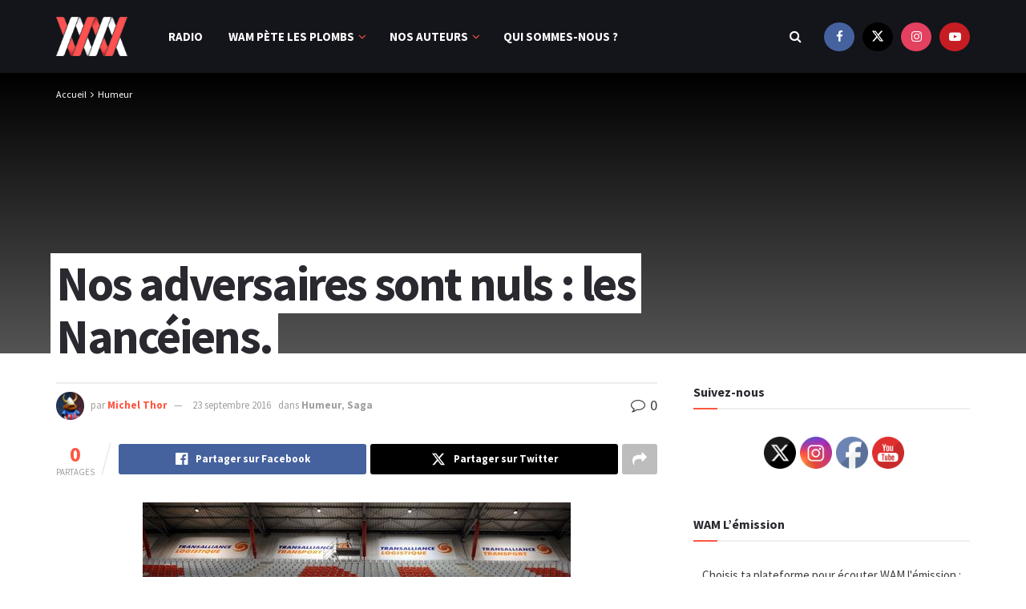

--- FILE ---
content_type: text/html; charset=UTF-8
request_url: https://www.wearemalherbe.fr/2014/04/27/nos-advsersaires-sont-nuls-les-nanceiens/
body_size: 39052
content:
<!doctype html>
<!--[if lt IE 7]> <html class="no-js lt-ie9 lt-ie8 lt-ie7" dir="ltr" lang="fr-FR" prefix="og: https://ogp.me/ns#"> <![endif]-->
<!--[if IE 7]>    <html class="no-js lt-ie9 lt-ie8" dir="ltr" lang="fr-FR" prefix="og: https://ogp.me/ns#"> <![endif]-->
<!--[if IE 8]>    <html class="no-js lt-ie9" dir="ltr" lang="fr-FR" prefix="og: https://ogp.me/ns#"> <![endif]-->
<!--[if IE 9]>    <html class="no-js lt-ie10" dir="ltr" lang="fr-FR" prefix="og: https://ogp.me/ns#"> <![endif]-->
<!--[if gt IE 8]><!--> <html class="no-js" dir="ltr" lang="fr-FR" prefix="og: https://ogp.me/ns#"> <!--<![endif]-->
<head>
    <meta http-equiv="Content-Type" content="text/html; charset=UTF-8" />
    <meta name='viewport' content='width=device-width, initial-scale=1, user-scalable=yes' />
    <link rel="profile" href="http://gmpg.org/xfn/11" />
    <link rel="pingback" href="https://www.wearemalherbe.fr/xmlrpc.php" />
    <title>Nos adversaires sont nuls : les Nancéiens. - We Are Malherbe</title>
	
	
		<!-- All in One SEO 4.9.3 - aioseo.com -->
	<meta name="description" content="En Lorraine, il n&#039;y a plus de mineurs : les jeunes naissent à 35 ans ce qui pose quelques problèmes au centre de formation. D&#039;ailleurs même Olivier est rouillé." />
	<meta name="robots" content="max-image-preview:large" />
	<meta name="author" content="Michel Thor"/>
	<link rel="canonical" href="https://www.wearemalherbe.fr/2014/04/27/nos-advsersaires-sont-nuls-les-nanceiens/" />
	<meta name="generator" content="All in One SEO (AIOSEO) 4.9.3" />
		<meta property="og:locale" content="fr_FR" />
		<meta property="og:site_name" content="We Are Malherbe" />
		<meta property="og:type" content="article" />
		<meta property="og:title" content="Nos adversaires sont nuls : les Nancéiens. - We Are Malherbe" />
		<meta property="og:description" content="En Lorraine, il n&#039;y a plus de mineurs : les jeunes naissent à 35 ans ce qui pose quelques problèmes au centre de formation. D&#039;ailleurs même Olivier est rouillé." />
		<meta property="og:url" content="https://www.wearemalherbe.fr/2014/04/27/nos-advsersaires-sont-nuls-les-nanceiens/" />
		<meta property="og:image" content="https://www.wearemalherbe.fr/wp-content/uploads/2014/04/1788864_3_8033_une-banderole-dans-la-tribune-du-stade-marcel_7172b76fc17e13337dafdbda9c84c0752.jpg" />
		<meta property="og:image:secure_url" content="https://www.wearemalherbe.fr/wp-content/uploads/2014/04/1788864_3_8033_une-banderole-dans-la-tribune-du-stade-marcel_7172b76fc17e13337dafdbda9c84c0752.jpg" />
		<meta property="og:image:width" content="534" />
		<meta property="og:image:height" content="267" />
		<meta property="article:section" content="Humeur" />
		<meta property="article:tag" content="asnl" />
		<meta property="article:tag" content="michelthor" />
		<meta property="article:tag" content="nancy" />
		<meta property="article:published_time" content="2014-04-27T17:09:00+00:00" />
		<meta property="article:modified_time" content="2016-09-23T08:55:26+00:00" />
		<meta property="article:publisher" content="https://www.facebook.com/wam.wearemalherbe" />
		<meta name="twitter:card" content="summary_large_image" />
		<meta name="twitter:site" content="@WeAreMalherbe" />
		<meta name="twitter:title" content="Nos adversaires sont nuls : les Nancéiens. - We Are Malherbe" />
		<meta name="twitter:description" content="En Lorraine, il n&#039;y a plus de mineurs : les jeunes naissent à 35 ans ce qui pose quelques problèmes au centre de formation. D&#039;ailleurs même Olivier est rouillé." />
		<meta name="twitter:creator" content="@samcotchett" />
		<meta name="twitter:image" content="https://www.wearemalherbe.fr/wp-content/uploads/2014/04/1788864_3_8033_une-banderole-dans-la-tribune-du-stade-marcel_7172b76fc17e13337dafdbda9c84c0752.jpg" />
		<script type="application/ld+json" class="aioseo-schema">
			{"@context":"https:\/\/schema.org","@graph":[{"@type":"Article","@id":"https:\/\/www.wearemalherbe.fr\/2014\/04\/27\/nos-advsersaires-sont-nuls-les-nanceiens\/#article","name":"Nos adversaires sont nuls : les Nanc\u00e9iens. - We Are Malherbe","headline":"Nos adversaires sont nuls : les Nanc\u00e9iens.","author":{"@id":"https:\/\/www.wearemalherbe.fr\/author\/xavijacob\/#author"},"publisher":{"@id":"https:\/\/www.wearemalherbe.fr\/#organization"},"image":{"@type":"ImageObject","url":"https:\/\/www.wearemalherbe.fr\/wp-content\/uploads\/2014\/04\/1788864_3_8033_une-banderole-dans-la-tribune-du-stade-marcel_7172b76fc17e13337dafdbda9c84c0752.jpg","@id":"https:\/\/www.wearemalherbe.fr\/2014\/04\/27\/nos-advsersaires-sont-nuls-les-nanceiens\/#articleImage","width":534,"height":267,"caption":"Le bon sens lorrain."},"datePublished":"2014-04-27T18:09:00+02:00","dateModified":"2016-09-23T10:55:26+02:00","inLanguage":"fr-FR","mainEntityOfPage":{"@id":"https:\/\/www.wearemalherbe.fr\/2014\/04\/27\/nos-advsersaires-sont-nuls-les-nanceiens\/#webpage"},"isPartOf":{"@id":"https:\/\/www.wearemalherbe.fr\/2014\/04\/27\/nos-advsersaires-sont-nuls-les-nanceiens\/#webpage"},"articleSection":"Humeur, Saga, asnl, michelthor, nancy"},{"@type":"BreadcrumbList","@id":"https:\/\/www.wearemalherbe.fr\/2014\/04\/27\/nos-advsersaires-sont-nuls-les-nanceiens\/#breadcrumblist","itemListElement":[{"@type":"ListItem","@id":"https:\/\/www.wearemalherbe.fr#listItem","position":1,"name":"Accueil","item":"https:\/\/www.wearemalherbe.fr","nextItem":{"@type":"ListItem","@id":"https:\/\/www.wearemalherbe.fr\/category\/humeur\/#listItem","name":"Humeur"}},{"@type":"ListItem","@id":"https:\/\/www.wearemalherbe.fr\/category\/humeur\/#listItem","position":2,"name":"Humeur","item":"https:\/\/www.wearemalherbe.fr\/category\/humeur\/","nextItem":{"@type":"ListItem","@id":"https:\/\/www.wearemalherbe.fr\/2014\/04\/27\/nos-advsersaires-sont-nuls-les-nanceiens\/#listItem","name":"Nos adversaires sont nuls : les Nanc\u00e9iens."},"previousItem":{"@type":"ListItem","@id":"https:\/\/www.wearemalherbe.fr#listItem","name":"Accueil"}},{"@type":"ListItem","@id":"https:\/\/www.wearemalherbe.fr\/2014\/04\/27\/nos-advsersaires-sont-nuls-les-nanceiens\/#listItem","position":3,"name":"Nos adversaires sont nuls : les Nanc\u00e9iens.","previousItem":{"@type":"ListItem","@id":"https:\/\/www.wearemalherbe.fr\/category\/humeur\/#listItem","name":"Humeur"}}]},{"@type":"Organization","@id":"https:\/\/www.wearemalherbe.fr\/#organization","name":"We Are Malherbe","description":"We Are Malherbe","url":"https:\/\/www.wearemalherbe.fr\/","logo":{"@type":"ImageObject","url":"https:\/\/www.wearemalherbe.fr\/wp-content\/uploads\/2015\/03\/cropped-Wam_logo_170.png","@id":"https:\/\/www.wearemalherbe.fr\/2014\/04\/27\/nos-advsersaires-sont-nuls-les-nanceiens\/#organizationLogo","width":150,"height":150},"image":{"@id":"https:\/\/www.wearemalherbe.fr\/2014\/04\/27\/nos-advsersaires-sont-nuls-les-nanceiens\/#organizationLogo"},"sameAs":["https:\/\/www.facebook.com\/wam.wearemalherbe","https:\/\/twitter.com\/WeAreMalherbe","https:\/\/instagram.com\/wearemalherbe\/","https:\/\/www.youtube.com\/c\/wearemalherbe"]},{"@type":"Person","@id":"https:\/\/www.wearemalherbe.fr\/author\/xavijacob\/#author","url":"https:\/\/www.wearemalherbe.fr\/author\/xavijacob\/","name":"Michel Thor","image":{"@type":"ImageObject","@id":"https:\/\/www.wearemalherbe.fr\/2014\/04\/27\/nos-advsersaires-sont-nuls-les-nanceiens\/#authorImage","url":"https:\/\/www.wearemalherbe.fr\/wp-content\/uploads\/2015\/06\/michel-96x96.jpg","width":96,"height":96,"caption":"Michel Thor"},"sameAs":["https:\/\/twitter.com\/samcotchett"]},{"@type":"WebPage","@id":"https:\/\/www.wearemalherbe.fr\/2014\/04\/27\/nos-advsersaires-sont-nuls-les-nanceiens\/#webpage","url":"https:\/\/www.wearemalherbe.fr\/2014\/04\/27\/nos-advsersaires-sont-nuls-les-nanceiens\/","name":"Nos adversaires sont nuls : les Nanc\u00e9iens. - We Are Malherbe","description":"En Lorraine, il n'y a plus de mineurs : les jeunes naissent \u00e0 35 ans ce qui pose quelques probl\u00e8mes au centre de formation. D'ailleurs m\u00eame Olivier est rouill\u00e9.","inLanguage":"fr-FR","isPartOf":{"@id":"https:\/\/www.wearemalherbe.fr\/#website"},"breadcrumb":{"@id":"https:\/\/www.wearemalherbe.fr\/2014\/04\/27\/nos-advsersaires-sont-nuls-les-nanceiens\/#breadcrumblist"},"author":{"@id":"https:\/\/www.wearemalherbe.fr\/author\/xavijacob\/#author"},"creator":{"@id":"https:\/\/www.wearemalherbe.fr\/author\/xavijacob\/#author"},"datePublished":"2014-04-27T18:09:00+02:00","dateModified":"2016-09-23T10:55:26+02:00"},{"@type":"WebSite","@id":"https:\/\/www.wearemalherbe.fr\/#website","url":"https:\/\/www.wearemalherbe.fr\/","name":"We Are Malherbe","description":"We Are Malherbe","inLanguage":"fr-FR","publisher":{"@id":"https:\/\/www.wearemalherbe.fr\/#organization"}}]}
		</script>
		<!-- All in One SEO -->

<meta property="og:type" content="article">
<meta property="og:title" content="Nos adversaires sont nuls : les Nancéiens.">
<meta property="og:site_name" content="We Are Malherbe">
<meta property="og:description" content="Les Nancéiens sont appelés ainsi parce que, originaires d&#039;une ville qui ne sait pas ce qu&#039;elle veut, ils hésitent toujours">
<meta property="og:url" content="https://www.wearemalherbe.fr/2014/04/27/nos-advsersaires-sont-nuls-les-nanceiens/">
<meta property="og:locale" content="fr_FR">
<meta property="article:published_time" content="2014-04-27T18:09:00+02:00">
<meta property="article:modified_time" content="2016-09-23T10:55:26+02:00">
<meta property="article:section" content="Humeur">
<meta property="article:tag" content="asnl">
<meta property="article:tag" content="michelthor">
<meta property="article:tag" content="nancy">
<meta name="twitter:card" content="summary_large_image">
<meta name="twitter:title" content="Nos adversaires sont nuls : les Nancéiens.">
<meta name="twitter:description" content="Les Nancéiens sont appelés ainsi parce que, originaires d&#039;une ville qui ne sait pas ce qu&#039;elle veut, ils hésitent toujours">
<meta name="twitter:url" content="https://www.wearemalherbe.fr/2014/04/27/nos-advsersaires-sont-nuls-les-nanceiens/">
<meta name="twitter:site" content="https://twitter.com/samcotchett">
			<script data-optimized="1" type="text/javascript">var jnews_ajax_url='/?ajax-request=jnews'</script>
			<script data-optimized="1" type="text/javascript">window.jnews=window.jnews||{},window.jnews.library=window.jnews.library||{},window.jnews.library=function(){"use strict";var e=this;e.win=window,e.doc=document,e.noop=function(){},e.globalBody=e.doc.getElementsByTagName("body")[0],e.globalBody=e.globalBody?e.globalBody:e.doc,e.win.jnewsDataStorage=e.win.jnewsDataStorage||{_storage:new WeakMap,put:function(e,t,n){this._storage.has(e)||this._storage.set(e,new Map),this._storage.get(e).set(t,n)},get:function(e,t){return this._storage.get(e).get(t)},has:function(e,t){return this._storage.has(e)&&this._storage.get(e).has(t)},remove:function(e,t){var n=this._storage.get(e).delete(t);return 0===!this._storage.get(e).size&&this._storage.delete(e),n}},e.windowWidth=function(){return e.win.innerWidth||e.docEl.clientWidth||e.globalBody.clientWidth},e.windowHeight=function(){return e.win.innerHeight||e.docEl.clientHeight||e.globalBody.clientHeight},e.requestAnimationFrame=e.win.requestAnimationFrame||e.win.webkitRequestAnimationFrame||e.win.mozRequestAnimationFrame||e.win.msRequestAnimationFrame||window.oRequestAnimationFrame||function(e){return setTimeout(e,1e3/60)},e.cancelAnimationFrame=e.win.cancelAnimationFrame||e.win.webkitCancelAnimationFrame||e.win.webkitCancelRequestAnimationFrame||e.win.mozCancelAnimationFrame||e.win.msCancelRequestAnimationFrame||e.win.oCancelRequestAnimationFrame||function(e){clearTimeout(e)},e.classListSupport="classList"in document.createElement("_"),e.hasClass=e.classListSupport?function(e,t){return e.classList.contains(t)}:function(e,t){return e.className.indexOf(t)>=0},e.addClass=e.classListSupport?function(t,n){e.hasClass(t,n)||t.classList.add(n)}:function(t,n){e.hasClass(t,n)||(t.className+=" "+n)},e.removeClass=e.classListSupport?function(t,n){e.hasClass(t,n)&&t.classList.remove(n)}:function(t,n){e.hasClass(t,n)&&(t.className=t.className.replace(n,""))},e.objKeys=function(e){var t=[];for(var n in e)Object.prototype.hasOwnProperty.call(e,n)&&t.push(n);return t},e.isObjectSame=function(e,t){var n=!0;return JSON.stringify(e)!==JSON.stringify(t)&&(n=!1),n},e.extend=function(){for(var e,t,n,o=arguments[0]||{},i=1,a=arguments.length;i<a;i++)if(null!==(e=arguments[i]))for(t in e)o!==(n=e[t])&&void 0!==n&&(o[t]=n);return o},e.dataStorage=e.win.jnewsDataStorage,e.isVisible=function(e){return 0!==e.offsetWidth&&0!==e.offsetHeight||e.getBoundingClientRect().length},e.getHeight=function(e){return e.offsetHeight||e.clientHeight||e.getBoundingClientRect().height},e.getWidth=function(e){return e.offsetWidth||e.clientWidth||e.getBoundingClientRect().width},e.supportsPassive=!1;try{var t=Object.defineProperty({},"passive",{get:function(){e.supportsPassive=!0}});"createEvent"in e.doc?e.win.addEventListener("test",null,t):"fireEvent"in e.doc&&e.win.attachEvent("test",null)}catch(e){}e.passiveOption=!!e.supportsPassive&&{passive:!0},e.setStorage=function(e,t){e="jnews-"+e;var n={expired:Math.floor(((new Date).getTime()+432e5)/1e3)};t=Object.assign(n,t);localStorage.setItem(e,JSON.stringify(t))},e.getStorage=function(e){e="jnews-"+e;var t=localStorage.getItem(e);return null!==t&&0<t.length?JSON.parse(localStorage.getItem(e)):{}},e.expiredStorage=function(){var t,n="jnews-";for(var o in localStorage)o.indexOf(n)>-1&&"undefined"!==(t=e.getStorage(o.replace(n,""))).expired&&t.expired<Math.floor((new Date).getTime()/1e3)&&localStorage.removeItem(o)},e.addEvents=function(t,n,o){for(var i in n){var a=["touchstart","touchmove"].indexOf(i)>=0&&!o&&e.passiveOption;"createEvent"in e.doc?t.addEventListener(i,n[i],a):"fireEvent"in e.doc&&t.attachEvent("on"+i,n[i])}},e.removeEvents=function(t,n){for(var o in n)"createEvent"in e.doc?t.removeEventListener(o,n[o]):"fireEvent"in e.doc&&t.detachEvent("on"+o,n[o])},e.triggerEvents=function(t,n,o){var i;o=o||{detail:null};return"createEvent"in e.doc?(!(i=e.doc.createEvent("CustomEvent")||new CustomEvent(n)).initCustomEvent||i.initCustomEvent(n,!0,!1,o),void t.dispatchEvent(i)):"fireEvent"in e.doc?((i=e.doc.createEventObject()).eventType=n,void t.fireEvent("on"+i.eventType,i)):void 0},e.getParents=function(t,n){void 0===n&&(n=e.doc);for(var o=[],i=t.parentNode,a=!1;!a;)if(i){var r=i;r.querySelectorAll(n).length?a=!0:(o.push(r),i=r.parentNode)}else o=[],a=!0;return o},e.forEach=function(e,t,n){for(var o=0,i=e.length;o<i;o++)t.call(n,e[o],o)},e.getText=function(e){return e.innerText||e.textContent},e.setText=function(e,t){var n="object"==typeof t?t.innerText||t.textContent:t;e.innerText&&(e.innerText=n),e.textContent&&(e.textContent=n)},e.httpBuildQuery=function(t){return e.objKeys(t).reduce(function t(n){var o=arguments.length>1&&void 0!==arguments[1]?arguments[1]:null;return function(i,a){var r=n[a];a=encodeURIComponent(a);var s=o?"".concat(o,"[").concat(a,"]"):a;return null==r||"function"==typeof r?(i.push("".concat(s,"=")),i):["number","boolean","string"].includes(typeof r)?(i.push("".concat(s,"=").concat(encodeURIComponent(r))),i):(i.push(e.objKeys(r).reduce(t(r,s),[]).join("&")),i)}}(t),[]).join("&")},e.get=function(t,n,o,i){return o="function"==typeof o?o:e.noop,e.ajax("GET",t,n,o,i)},e.post=function(t,n,o,i){return o="function"==typeof o?o:e.noop,e.ajax("POST",t,n,o,i)},e.ajax=function(t,n,o,i,a){var r=new XMLHttpRequest,s=n,c=e.httpBuildQuery(o);if(t=-1!=["GET","POST"].indexOf(t)?t:"GET",r.open(t,s+("GET"==t?"?"+c:""),!0),"POST"==t&&r.setRequestHeader("Content-type","application/x-www-form-urlencoded"),r.setRequestHeader("X-Requested-With","XMLHttpRequest"),r.onreadystatechange=function(){4===r.readyState&&200<=r.status&&300>r.status&&"function"==typeof i&&i.call(void 0,r.response)},void 0!==a&&!a){return{xhr:r,send:function(){r.send("POST"==t?c:null)}}}return r.send("POST"==t?c:null),{xhr:r}},e.scrollTo=function(t,n,o){function i(e,t,n){this.start=this.position(),this.change=e-this.start,this.currentTime=0,this.increment=20,this.duration=void 0===n?500:n,this.callback=t,this.finish=!1,this.animateScroll()}return Math.easeInOutQuad=function(e,t,n,o){return(e/=o/2)<1?n/2*e*e+t:-n/2*(--e*(e-2)-1)+t},i.prototype.stop=function(){this.finish=!0},i.prototype.move=function(t){e.doc.documentElement.scrollTop=t,e.globalBody.parentNode.scrollTop=t,e.globalBody.scrollTop=t},i.prototype.position=function(){return e.doc.documentElement.scrollTop||e.globalBody.parentNode.scrollTop||e.globalBody.scrollTop},i.prototype.animateScroll=function(){this.currentTime+=this.increment;var t=Math.easeInOutQuad(this.currentTime,this.start,this.change,this.duration);this.move(t),this.currentTime<this.duration&&!this.finish?e.requestAnimationFrame.call(e.win,this.animateScroll.bind(this)):this.callback&&"function"==typeof this.callback&&this.callback()},new i(t,n,o)},e.unwrap=function(t){var n,o=t;e.forEach(t,(function(e,t){n?n+=e:n=e})),o.replaceWith(n)},e.performance={start:function(e){performance.mark(e+"Start")},stop:function(e){performance.mark(e+"End"),performance.measure(e,e+"Start",e+"End")}},e.fps=function(){var t=0,n=0,o=0;!function(){var i=t=0,a=0,r=0,s=document.getElementById("fpsTable"),c=function(t){void 0===document.getElementsByTagName("body")[0]?e.requestAnimationFrame.call(e.win,(function(){c(t)})):document.getElementsByTagName("body")[0].appendChild(t)};null===s&&((s=document.createElement("div")).style.position="fixed",s.style.top="120px",s.style.left="10px",s.style.width="100px",s.style.height="20px",s.style.border="1px solid black",s.style.fontSize="11px",s.style.zIndex="100000",s.style.backgroundColor="white",s.id="fpsTable",c(s));var l=function(){o++,n=Date.now(),(a=(o/(r=(n-t)/1e3)).toPrecision(2))!=i&&(i=a,s.innerHTML=i+"fps"),1<r&&(t=n,o=0),e.requestAnimationFrame.call(e.win,l)};l()}()},e.instr=function(e,t){for(var n=0;n<t.length;n++)if(-1!==e.toLowerCase().indexOf(t[n].toLowerCase()))return!0},e.winLoad=function(t,n){function o(o){if("complete"===e.doc.readyState||"interactive"===e.doc.readyState)return!o||n?setTimeout(t,n||1):t(o),1}o()||e.addEvents(e.win,{load:o})},e.docReady=function(t,n){function o(o){if("complete"===e.doc.readyState||"interactive"===e.doc.readyState)return!o||n?setTimeout(t,n||1):t(o),1}o()||e.addEvents(e.doc,{DOMContentLoaded:o})},e.fireOnce=function(){e.docReady((function(){e.assets=e.assets||[],e.assets.length&&(e.boot(),e.load_assets())}),50)},e.boot=function(){e.length&&e.doc.querySelectorAll("style[media]").forEach((function(e){"not all"==e.getAttribute("media")&&e.removeAttribute("media")}))},e.create_js=function(t,n){var o=e.doc.createElement("script");switch(o.setAttribute("src",t),n){case"defer":o.setAttribute("defer",!0);break;case"async":o.setAttribute("async",!0);break;case"deferasync":o.setAttribute("defer",!0),o.setAttribute("async",!0)}e.globalBody.appendChild(o)},e.load_assets=function(){"object"==typeof e.assets&&e.forEach(e.assets.slice(0),(function(t,n){var o="";t.defer&&(o+="defer"),t.async&&(o+="async"),e.create_js(t.url,o);var i=e.assets.indexOf(t);i>-1&&e.assets.splice(i,1)})),e.assets=jnewsoption.au_scripts=window.jnewsads=[]},e.setCookie=function(e,t,n){var o="";if(n){var i=new Date;i.setTime(i.getTime()+24*n*60*60*1e3),o="; expires="+i.toUTCString()}document.cookie=e+"="+(t||"")+o+"; path=/"},e.getCookie=function(e){for(var t=e+"=",n=document.cookie.split(";"),o=0;o<n.length;o++){for(var i=n[o];" "==i.charAt(0);)i=i.substring(1,i.length);if(0==i.indexOf(t))return i.substring(t.length,i.length)}return null},e.eraseCookie=function(e){document.cookie=e+"=; Path=/; Expires=Thu, 01 Jan 1970 00:00:01 GMT;"},e.docReady((function(){e.globalBody=e.globalBody==e.doc?e.doc.getElementsByTagName("body")[0]:e.globalBody,e.globalBody=e.globalBody?e.globalBody:e.doc})),e.winLoad((function(){e.winLoad((function(){var t=!1;if(void 0!==window.jnewsadmin)if(void 0!==window.file_version_checker){var n=e.objKeys(window.file_version_checker);n.length?n.forEach((function(e){t||"10.0.4"===window.file_version_checker[e]||(t=!0)})):t=!0}else t=!0;t&&(window.jnewsHelper.getMessage(),window.jnewsHelper.getNotice())}),2500)}))},window.jnews.library=new window.jnews.library</script><link rel='dns-prefetch' href='//fonts.googleapis.com' />
<link rel='preconnect' href='https://fonts.gstatic.com' />
<link rel="alternate" type="application/rss+xml" title="We Are Malherbe &raquo; Flux" href="https://www.wearemalherbe.fr/feed/" />
<link rel="alternate" type="application/rss+xml" title="We Are Malherbe &raquo; Flux des commentaires" href="https://www.wearemalherbe.fr/comments/feed/" />
<link rel="alternate" type="application/rss+xml" title="We Are Malherbe &raquo; Nos adversaires sont nuls : les Nancéiens. Flux des commentaires" href="https://www.wearemalherbe.fr/2014/04/27/nos-advsersaires-sont-nuls-les-nanceiens/feed/" />
		<!-- This site uses the Google Analytics by MonsterInsights plugin v9.11.1 - Using Analytics tracking - https://www.monsterinsights.com/ -->
							<script src="//www.googletagmanager.com/gtag/js?id=G-RQY4SQX85L"  data-cfasync="false" data-wpfc-render="false" type="text/javascript" async></script>
			<script data-cfasync="false" data-wpfc-render="false" type="text/javascript">
				var mi_version = '9.11.1';
				var mi_track_user = true;
				var mi_no_track_reason = '';
								var MonsterInsightsDefaultLocations = {"page_location":"https:\/\/www.wearemalherbe.fr\/2014\/04\/27\/nos-advsersaires-sont-nuls-les-nanceiens\/"};
								if ( typeof MonsterInsightsPrivacyGuardFilter === 'function' ) {
					var MonsterInsightsLocations = (typeof MonsterInsightsExcludeQuery === 'object') ? MonsterInsightsPrivacyGuardFilter( MonsterInsightsExcludeQuery ) : MonsterInsightsPrivacyGuardFilter( MonsterInsightsDefaultLocations );
				} else {
					var MonsterInsightsLocations = (typeof MonsterInsightsExcludeQuery === 'object') ? MonsterInsightsExcludeQuery : MonsterInsightsDefaultLocations;
				}

								var disableStrs = [
										'ga-disable-G-RQY4SQX85L',
									];

				/* Function to detect opted out users */
				function __gtagTrackerIsOptedOut() {
					for (var index = 0; index < disableStrs.length; index++) {
						if (document.cookie.indexOf(disableStrs[index] + '=true') > -1) {
							return true;
						}
					}

					return false;
				}

				/* Disable tracking if the opt-out cookie exists. */
				if (__gtagTrackerIsOptedOut()) {
					for (var index = 0; index < disableStrs.length; index++) {
						window[disableStrs[index]] = true;
					}
				}

				/* Opt-out function */
				function __gtagTrackerOptout() {
					for (var index = 0; index < disableStrs.length; index++) {
						document.cookie = disableStrs[index] + '=true; expires=Thu, 31 Dec 2099 23:59:59 UTC; path=/';
						window[disableStrs[index]] = true;
					}
				}

				if ('undefined' === typeof gaOptout) {
					function gaOptout() {
						__gtagTrackerOptout();
					}
				}
								window.dataLayer = window.dataLayer || [];

				window.MonsterInsightsDualTracker = {
					helpers: {},
					trackers: {},
				};
				if (mi_track_user) {
					function __gtagDataLayer() {
						dataLayer.push(arguments);
					}

					function __gtagTracker(type, name, parameters) {
						if (!parameters) {
							parameters = {};
						}

						if (parameters.send_to) {
							__gtagDataLayer.apply(null, arguments);
							return;
						}

						if (type === 'event') {
														parameters.send_to = monsterinsights_frontend.v4_id;
							var hookName = name;
							if (typeof parameters['event_category'] !== 'undefined') {
								hookName = parameters['event_category'] + ':' + name;
							}

							if (typeof MonsterInsightsDualTracker.trackers[hookName] !== 'undefined') {
								MonsterInsightsDualTracker.trackers[hookName](parameters);
							} else {
								__gtagDataLayer('event', name, parameters);
							}
							
						} else {
							__gtagDataLayer.apply(null, arguments);
						}
					}

					__gtagTracker('js', new Date());
					__gtagTracker('set', {
						'developer_id.dZGIzZG': true,
											});
					if ( MonsterInsightsLocations.page_location ) {
						__gtagTracker('set', MonsterInsightsLocations);
					}
										__gtagTracker('config', 'G-RQY4SQX85L', {"forceSSL":"true","link_attribution":"true"} );
										window.gtag = __gtagTracker;										(function () {
						/* https://developers.google.com/analytics/devguides/collection/analyticsjs/ */
						/* ga and __gaTracker compatibility shim. */
						var noopfn = function () {
							return null;
						};
						var newtracker = function () {
							return new Tracker();
						};
						var Tracker = function () {
							return null;
						};
						var p = Tracker.prototype;
						p.get = noopfn;
						p.set = noopfn;
						p.send = function () {
							var args = Array.prototype.slice.call(arguments);
							args.unshift('send');
							__gaTracker.apply(null, args);
						};
						var __gaTracker = function () {
							var len = arguments.length;
							if (len === 0) {
								return;
							}
							var f = arguments[len - 1];
							if (typeof f !== 'object' || f === null || typeof f.hitCallback !== 'function') {
								if ('send' === arguments[0]) {
									var hitConverted, hitObject = false, action;
									if ('event' === arguments[1]) {
										if ('undefined' !== typeof arguments[3]) {
											hitObject = {
												'eventAction': arguments[3],
												'eventCategory': arguments[2],
												'eventLabel': arguments[4],
												'value': arguments[5] ? arguments[5] : 1,
											}
										}
									}
									if ('pageview' === arguments[1]) {
										if ('undefined' !== typeof arguments[2]) {
											hitObject = {
												'eventAction': 'page_view',
												'page_path': arguments[2],
											}
										}
									}
									if (typeof arguments[2] === 'object') {
										hitObject = arguments[2];
									}
									if (typeof arguments[5] === 'object') {
										Object.assign(hitObject, arguments[5]);
									}
									if ('undefined' !== typeof arguments[1].hitType) {
										hitObject = arguments[1];
										if ('pageview' === hitObject.hitType) {
											hitObject.eventAction = 'page_view';
										}
									}
									if (hitObject) {
										action = 'timing' === arguments[1].hitType ? 'timing_complete' : hitObject.eventAction;
										hitConverted = mapArgs(hitObject);
										__gtagTracker('event', action, hitConverted);
									}
								}
								return;
							}

							function mapArgs(args) {
								var arg, hit = {};
								var gaMap = {
									'eventCategory': 'event_category',
									'eventAction': 'event_action',
									'eventLabel': 'event_label',
									'eventValue': 'event_value',
									'nonInteraction': 'non_interaction',
									'timingCategory': 'event_category',
									'timingVar': 'name',
									'timingValue': 'value',
									'timingLabel': 'event_label',
									'page': 'page_path',
									'location': 'page_location',
									'title': 'page_title',
									'referrer' : 'page_referrer',
								};
								for (arg in args) {
																		if (!(!args.hasOwnProperty(arg) || !gaMap.hasOwnProperty(arg))) {
										hit[gaMap[arg]] = args[arg];
									} else {
										hit[arg] = args[arg];
									}
								}
								return hit;
							}

							try {
								f.hitCallback();
							} catch (ex) {
							}
						};
						__gaTracker.create = newtracker;
						__gaTracker.getByName = newtracker;
						__gaTracker.getAll = function () {
							return [];
						};
						__gaTracker.remove = noopfn;
						__gaTracker.loaded = true;
						window['__gaTracker'] = __gaTracker;
					})();
									} else {
										console.log("");
					(function () {
						function __gtagTracker() {
							return null;
						}

						window['__gtagTracker'] = __gtagTracker;
						window['gtag'] = __gtagTracker;
					})();
									}
			</script>
							<!-- / Google Analytics by MonsterInsights -->
		<script data-optimized="1" type="text/javascript">window._wpemojiSettings={"baseUrl":"https:\/\/s.w.org\/images\/core\/emoji\/16.0.1\/72x72\/","ext":".png","svgUrl":"https:\/\/s.w.org\/images\/core\/emoji\/16.0.1\/svg\/","svgExt":".svg","source":{"concatemoji":"https:\/\/www.wearemalherbe.fr\/wp-includes\/js\/wp-emoji-release.min.js?ver=6.8.3"}};
/*! This file is auto-generated */
!function(s,n){var o,i,e;function c(e){try{var t={supportTests:e,timestamp:(new Date).valueOf()};sessionStorage.setItem(o,JSON.stringify(t))}catch(e){}}function p(e,t,n){e.clearRect(0,0,e.canvas.width,e.canvas.height),e.fillText(t,0,0);var t=new Uint32Array(e.getImageData(0,0,e.canvas.width,e.canvas.height).data),a=(e.clearRect(0,0,e.canvas.width,e.canvas.height),e.fillText(n,0,0),new Uint32Array(e.getImageData(0,0,e.canvas.width,e.canvas.height).data));return t.every(function(e,t){return e===a[t]})}function u(e,t){e.clearRect(0,0,e.canvas.width,e.canvas.height),e.fillText(t,0,0);for(var n=e.getImageData(16,16,1,1),a=0;a<n.data.length;a++)if(0!==n.data[a])return!1;return!0}function f(e,t,n,a){switch(t){case"flag":return n(e,"\ud83c\udff3\ufe0f\u200d\u26a7\ufe0f","\ud83c\udff3\ufe0f\u200b\u26a7\ufe0f")?!1:!n(e,"\ud83c\udde8\ud83c\uddf6","\ud83c\udde8\u200b\ud83c\uddf6")&&!n(e,"\ud83c\udff4\udb40\udc67\udb40\udc62\udb40\udc65\udb40\udc6e\udb40\udc67\udb40\udc7f","\ud83c\udff4\u200b\udb40\udc67\u200b\udb40\udc62\u200b\udb40\udc65\u200b\udb40\udc6e\u200b\udb40\udc67\u200b\udb40\udc7f");case"emoji":return!a(e,"\ud83e\udedf")}return!1}function g(e,t,n,a){var r="undefined"!=typeof WorkerGlobalScope&&self instanceof WorkerGlobalScope?new OffscreenCanvas(300,150):s.createElement("canvas"),o=r.getContext("2d",{willReadFrequently:!0}),i=(o.textBaseline="top",o.font="600 32px Arial",{});return e.forEach(function(e){i[e]=t(o,e,n,a)}),i}function t(e){var t=s.createElement("script");t.src=e,t.defer=!0,s.head.appendChild(t)}"undefined"!=typeof Promise&&(o="wpEmojiSettingsSupports",i=["flag","emoji"],n.supports={everything:!0,everythingExceptFlag:!0},e=new Promise(function(e){s.addEventListener("DOMContentLoaded",e,{once:!0})}),new Promise(function(t){var n=function(){try{var e=JSON.parse(sessionStorage.getItem(o));if("object"==typeof e&&"number"==typeof e.timestamp&&(new Date).valueOf()<e.timestamp+604800&&"object"==typeof e.supportTests)return e.supportTests}catch(e){}return null}();if(!n){if("undefined"!=typeof Worker&&"undefined"!=typeof OffscreenCanvas&&"undefined"!=typeof URL&&URL.createObjectURL&&"undefined"!=typeof Blob)try{var e="postMessage("+g.toString()+"("+[JSON.stringify(i),f.toString(),p.toString(),u.toString()].join(",")+"));",a=new Blob([e],{type:"text/javascript"}),r=new Worker(URL.createObjectURL(a),{name:"wpTestEmojiSupports"});return void(r.onmessage=function(e){c(n=e.data),r.terminate(),t(n)})}catch(e){}c(n=g(i,f,p,u))}t(n)}).then(function(e){for(var t in e)n.supports[t]=e[t],n.supports.everything=n.supports.everything&&n.supports[t],"flag"!==t&&(n.supports.everythingExceptFlag=n.supports.everythingExceptFlag&&n.supports[t]);n.supports.everythingExceptFlag=n.supports.everythingExceptFlag&&!n.supports.flag,n.DOMReady=!1,n.readyCallback=function(){n.DOMReady=!0}}).then(function(){return e}).then(function(){var e;n.supports.everything||(n.readyCallback(),(e=n.source||{}).concatemoji?t(e.concatemoji):e.wpemoji&&e.twemoji&&(t(e.twemoji),t(e.wpemoji)))}))}((window,document),window._wpemojiSettings)</script>
<link data-optimized="2" rel="stylesheet" href="https://www.wearemalherbe.fr/wp-content/litespeed/css/2ad2fce9a13e6fbbbac4b4c359ecb7f1.css?ver=57cb8" />
































<script type="text/javascript" src="https://www.wearemalherbe.fr/wp-content/plugins/google-analytics-for-wordpress/assets/js/frontend-gtag.min.js?ver=9.11.1" id="monsterinsights-frontend-script-js" async="async" data-wp-strategy="async"></script>
<script data-cfasync="false" data-wpfc-render="false" type="text/javascript" id='monsterinsights-frontend-script-js-extra'>/* <![CDATA[ */
var monsterinsights_frontend = {"js_events_tracking":"true","download_extensions":"doc,pdf,ppt,zip,xls,docx,pptx,xlsx","inbound_paths":"[{\"path\":\"\\\/go\\\/\",\"label\":\"affiliate\"},{\"path\":\"\\\/recommend\\\/\",\"label\":\"affiliate\"}]","home_url":"https:\/\/www.wearemalherbe.fr","hash_tracking":"false","v4_id":"G-RQY4SQX85L"};/* ]]> */
</script>
<script type="text/javascript" src="https://www.wearemalherbe.fr/wp-includes/js/jquery/jquery.min.js?ver=3.7.1" id="jquery-core-js"></script>
<script data-optimized="1" type="text/javascript" src="https://www.wearemalherbe.fr/wp-content/litespeed/js/07908a759df51df31e2b3e677ce6a157.js?ver=726cd" id="jquery-migrate-js"></script>
<link rel="https://api.w.org/" href="https://www.wearemalherbe.fr/wp-json/" /><link rel="alternate" title="JSON" type="application/json" href="https://www.wearemalherbe.fr/wp-json/wp/v2/posts/756" /><link rel="EditURI" type="application/rsd+xml" title="RSD" href="https://www.wearemalherbe.fr/xmlrpc.php?rsd" />
<meta name="generator" content="WordPress 6.8.3" />
<link rel='shortlink' href='https://www.wearemalherbe.fr/?p=756' />
<link rel="alternate" title="oEmbed (JSON)" type="application/json+oembed" href="https://www.wearemalherbe.fr/wp-json/oembed/1.0/embed?url=https%3A%2F%2Fwww.wearemalherbe.fr%2F2014%2F04%2F27%2Fnos-advsersaires-sont-nuls-les-nanceiens%2F" />
<link rel="alternate" title="oEmbed (XML)" type="text/xml+oembed" href="https://www.wearemalherbe.fr/wp-json/oembed/1.0/embed?url=https%3A%2F%2Fwww.wearemalherbe.fr%2F2014%2F04%2F27%2Fnos-advsersaires-sont-nuls-les-nanceiens%2F&#038;format=xml" />
<link rel="icon" type="image/png" href="/wp-content/uploads/fbrfg/favicon-96x96.png" sizes="96x96" />
<link rel="icon" type="image/svg+xml" href="/wp-content/uploads/fbrfg/favicon.svg" />
<link rel="shortcut icon" href="/wp-content/uploads/fbrfg/favicon.ico" />
<link rel="apple-touch-icon" sizes="180x180" href="/wp-content/uploads/fbrfg/apple-touch-icon.png" />
<meta name="apple-mobile-web-app-title" content="WAM" />
<link rel="manifest" href="/wp-content/uploads/fbrfg/site.webmanifest" /><meta name="generator" content="Elementor 3.34.4; features: additional_custom_breakpoints; settings: css_print_method-external, google_font-enabled, font_display-auto">
			
			<script type='application/ld+json'>{"@context":"http:\/\/schema.org","@type":"Organization","@id":"https:\/\/www.wearemalherbe.fr\/#organization","url":"https:\/\/www.wearemalherbe.fr\/","name":"","logo":{"@type":"ImageObject","url":""},"sameAs":["https:\/\/www.facebook.com\/wam.wearemalherbe","https:\/\/twitter.com\/wearemalherbe","https:\/\/www.instagram.com\/wearemalherbe\/","https:\/\/www.youtube.com\/channel\/UCaeVZsZ4vmEGfDdzmFiHa-w"]}</script>
<script type='application/ld+json'>{"@context":"http:\/\/schema.org","@type":"WebSite","@id":"https:\/\/www.wearemalherbe.fr\/#website","url":"https:\/\/www.wearemalherbe.fr\/","name":"","potentialAction":{"@type":"SearchAction","target":"https:\/\/www.wearemalherbe.fr\/?s={search_term_string}","query-input":"required name=search_term_string"}}</script>
</head>
<body class="wp-singular post-template-default single single-post postid-756 single-format-standard wp-embed-responsive wp-theme-jnews sfsi_actvite_theme_default jeg_toggle_light jeg_single_tpl_6 jnews jsc_normal elementor-default elementor-kit-10474">

    
    
    <div class="jeg_ad jeg_ad_top jnews_header_top_ads">
        <div class='ads-wrapper  '></div>    </div>

    <!-- The Main Wrapper
    ============================================= -->
    <div class="jeg_viewport">

        
        <div class="jeg_header_wrapper">
            <div class="jeg_header_instagram_wrapper">
    </div>

<!-- HEADER -->
<div class="jeg_header normal">
    <div class="jeg_bottombar jeg_navbar jeg_container jeg_navbar_wrapper jeg_navbar_normal jeg_navbar_dark">
    <div class="container">
        <div class="jeg_nav_row">
            
                <div class="jeg_nav_col jeg_nav_left jeg_nav_grow">
                    <div class="item_wrap jeg_nav_alignleft">
                        <div class="jeg_nav_item jeg_logo jeg_desktop_logo">
			<div class="site-title">
			<a href="https://www.wearemalherbe.fr/" aria-label="Visit Homepage" style="padding: 0 0 0 0;">
				<img class='jeg_logo_img' src="https://www.wearemalherbe.fr/wp-content/uploads/2015/10/logowam3.png"  alt="We Are Malherbe"data-light-src="https://www.wearemalherbe.fr/wp-content/uploads/2015/10/logowam3.png" data-light-srcset="https://www.wearemalherbe.fr/wp-content/uploads/2015/10/logowam3.png 1x,  2x" data-dark-src="" data-dark-srcset=" 1x,  2x"width="124" height="70">			</a>
		</div>
	</div>
<div class="jeg_nav_item jeg_main_menu_wrapper">
<div class="jeg_mainmenu_wrap"><ul class="jeg_menu jeg_main_menu jeg_menu_style_3" data-animation="animate"><li id="menu-item-1757" class="menu-item menu-item-type-post_type menu-item-object-page menu-item-1757 bgnav" data-item-row="default" ><a href="https://www.wearemalherbe.fr/wam-lemission/">Radio</a></li>
<li id="menu-item-1522" class="menu-item menu-item-type-custom menu-item-object-custom menu-item-has-children menu-item-1522 bgnav" data-item-row="default" ><a href="#">WAM pète les plombs</a>
<ul class="sub-menu">
	<li id="menu-item-1777" class="menu-item menu-item-type-post_type menu-item-object-page menu-item-1777 bgnav" data-item-row="default" ><a href="https://www.wearemalherbe.fr/affiches-de-match/">Affiches de Match</a></li>
	<li id="menu-item-3807" class="menu-item menu-item-type-post_type menu-item-object-page menu-item-3807 bgnav" data-item-row="default" ><a href="https://www.wearemalherbe.fr/les-vignettes-wamnini/">Les vignettes WAMnini</a></li>
	<li id="menu-item-6012" class="menu-item menu-item-type-post_type menu-item-object-page menu-item-6012 bgnav" data-item-row="default" ><a href="https://www.wearemalherbe.fr/la-une-de-lequilpe/">La Une de l’Equilpe</a></li>
</ul>
</li>
<li id="menu-item-4596" class="menu-item menu-item-type-custom menu-item-object-custom menu-item-has-children menu-item-4596 bgnav" data-item-row="default" ><a href="#">Nos auteurs</a>
<ul class="sub-menu">
	<li id="menu-item-4599" class="menu-item menu-item-type-custom menu-item-object-custom menu-item-4599 bgnav" data-item-row="default" ><a href="/author/breakfastatisignys/">La Caencaneuse</a></li>
	<li id="menu-item-4605" class="menu-item menu-item-type-custom menu-item-object-custom menu-item-4605 bgnav" data-item-row="default" ><a href="/author/xavijacob/">Michel Thor</a></li>
	<li id="menu-item-5421" class="menu-item menu-item-type-custom menu-item-object-custom menu-item-5421 bgnav" data-item-row="default" ><a href="/author/jules.tralande/">Jules Tralande</a></li>
	<li id="menu-item-9332" class="menu-item menu-item-type-custom menu-item-object-custom menu-item-9332 bgnav" data-item-row="default" ><a href="/author/lesyeuxdanslesrougesetbleus">Titi Deprès</a></li>
	<li id="menu-item-4597" class="menu-item menu-item-type-custom menu-item-object-custom menu-item-4597 bgnav" data-item-row="default" ><a href="/author/caendid/">Caen Did</a></li>
	<li id="menu-item-4604" class="menu-item menu-item-type-custom menu-item-object-custom menu-item-4604 bgnav" data-item-row="default" ><a href="/author/uncolblancenrougeetbleu/">Sans Ma Cravate</a></li>
	<li id="menu-item-4602" class="menu-item menu-item-type-custom menu-item-object-custom menu-item-4602 bgnav" data-item-row="default" ><a href="/author/remyverpoutre/">Remy Verpoutre</a></li>
	<li id="menu-item-4600" class="menu-item menu-item-type-custom menu-item-object-custom menu-item-4600 bgnav" data-item-row="default" ><a href="/author/jennybarre/">Jenny Barre</a></li>
	<li id="menu-item-4601" class="menu-item menu-item-type-custom menu-item-object-custom menu-item-4601 bgnav" data-item-row="default" ><a href="/author/malherbecafe/">Malherbe Café</a></li>
	<li id="menu-item-4603" class="menu-item menu-item-type-custom menu-item-object-custom menu-item-4603 bgnav" data-item-row="default" ><a href="/author/stevesavidange/">Steve Savidange</a></li>
	<li id="menu-item-4598" class="menu-item menu-item-type-custom menu-item-object-custom menu-item-4598 bgnav" data-item-row="default" ><a href="/author/benoitcaen/">Benoît Caen</a></li>
</ul>
</li>
<li id="menu-item-4455" class="menu-item menu-item-type-post_type menu-item-object-page menu-item-4455 bgnav" data-item-row="default" ><a href="https://www.wearemalherbe.fr/qui-sommes-nous/">Qui sommes-nous ?</a></li>
</ul></div></div>
                    </div>
                </div>

                
                <div class="jeg_nav_col jeg_nav_center jeg_nav_normal">
                    <div class="item_wrap jeg_nav_aligncenter">
                                            </div>
                </div>

                
                <div class="jeg_nav_col jeg_nav_right jeg_nav_normal">
                    <div class="item_wrap jeg_nav_alignright">
                        <!-- Search Icon -->
<div class="jeg_nav_item jeg_search_wrapper search_icon jeg_search_popup_expand">
    <a href="#" class="jeg_search_toggle" aria-label="Search Button"><i class="fa fa-search"></i></a>
    <form action="https://www.wearemalherbe.fr/" method="get" class="jeg_search_form" target="_top">
    <input name="s" class="jeg_search_input" placeholder="Rechercher..." type="text" value="" autocomplete="off">
	<button aria-label="Search Button" type="submit" class="jeg_search_button btn"><i class="fa fa-search"></i></button>
</form>
<!-- jeg_search_hide with_result no_result -->
<div class="jeg_search_result jeg_search_hide with_result">
    <div class="search-result-wrapper">
    </div>
    <div class="search-link search-noresult">
        Pas de résultat    </div>
    <div class="search-link search-all-button">
        <i class="fa fa-search"></i> Voir tous les résultats    </div>
</div></div>			<div
				class="jeg_nav_item socials_widget jeg_social_icon_block circle">
				<a href="https://www.facebook.com/wam.wearemalherbe" target='_blank' rel='external noopener nofollow'  aria-label="Find us on Facebook" class="jeg_facebook"><i class="fa fa-facebook"></i> </a><a href="https://twitter.com/wearemalherbe" target='_blank' rel='external noopener nofollow'  aria-label="Find us on Twitter" class="jeg_twitter"><i class="fa fa-twitter"><span class="jeg-icon icon-twitter"><svg xmlns="http://www.w3.org/2000/svg" height="1em" viewBox="0 0 512 512"><!--! Font Awesome Free 6.4.2 by @fontawesome - https://fontawesome.com License - https://fontawesome.com/license (Commercial License) Copyright 2023 Fonticons, Inc. --><path d="M389.2 48h70.6L305.6 224.2 487 464H345L233.7 318.6 106.5 464H35.8L200.7 275.5 26.8 48H172.4L272.9 180.9 389.2 48zM364.4 421.8h39.1L151.1 88h-42L364.4 421.8z"/></svg></span></i> </a><a href="https://www.instagram.com/wearemalherbe/" target='_blank' rel='external noopener nofollow'  aria-label="Find us on Instagram" class="jeg_instagram"><i class="fa fa-instagram"></i> </a><a href="https://www.youtube.com/channel/UCaeVZsZ4vmEGfDdzmFiHa-w" target='_blank' rel='external noopener nofollow'  aria-label="Find us on Youtube" class="jeg_youtube"><i class="fa fa-youtube-play"></i> </a>			</div>
			                    </div>
                </div>

                        </div>
    </div>
</div></div><!-- /.jeg_header -->        </div>

        <div class="jeg_header_sticky">
            <div class="sticky_blankspace"></div>
<div class="jeg_header full">
    <div class="jeg_container">
        <div data-mode="scroll" class="jeg_stickybar jeg_navbar jeg_navbar_wrapper jeg_navbar_normal jeg_navbar_dark">
            <div class="container">
    <div class="jeg_nav_row">
        
            <div class="jeg_nav_col jeg_nav_left jeg_nav_grow">
                <div class="item_wrap jeg_nav_alignleft">
                    <div class="jeg_nav_item jeg_logo">
    <div class="site-title">
		<a href="https://www.wearemalherbe.fr/" aria-label="Visit Homepage">
    	    <img class='jeg_logo_img' src="https://www.wearemalherbe.fr/wp-content/uploads/2015/10/logowam3.png"  alt="We Are Malherbe"data-light-src="https://www.wearemalherbe.fr/wp-content/uploads/2015/10/logowam3.png" data-light-srcset="https://www.wearemalherbe.fr/wp-content/uploads/2015/10/logowam3.png 1x,  2x" data-dark-src="" data-dark-srcset=" 1x,  2x"width="124" height="70">    	</a>
    </div>
</div>			<div
				class="jeg_nav_item socials_widget jeg_social_icon_block circle">
				<a href="https://www.facebook.com/wam.wearemalherbe" target='_blank' rel='external noopener nofollow'  aria-label="Find us on Facebook" class="jeg_facebook"><i class="fa fa-facebook"></i> </a><a href="https://twitter.com/wearemalherbe" target='_blank' rel='external noopener nofollow'  aria-label="Find us on Twitter" class="jeg_twitter"><i class="fa fa-twitter"><span class="jeg-icon icon-twitter"><svg xmlns="http://www.w3.org/2000/svg" height="1em" viewBox="0 0 512 512"><!--! Font Awesome Free 6.4.2 by @fontawesome - https://fontawesome.com License - https://fontawesome.com/license (Commercial License) Copyright 2023 Fonticons, Inc. --><path d="M389.2 48h70.6L305.6 224.2 487 464H345L233.7 318.6 106.5 464H35.8L200.7 275.5 26.8 48H172.4L272.9 180.9 389.2 48zM364.4 421.8h39.1L151.1 88h-42L364.4 421.8z"/></svg></span></i> </a><a href="https://www.instagram.com/wearemalherbe/" target='_blank' rel='external noopener nofollow'  aria-label="Find us on Instagram" class="jeg_instagram"><i class="fa fa-instagram"></i> </a><a href="https://www.youtube.com/channel/UCaeVZsZ4vmEGfDdzmFiHa-w" target='_blank' rel='external noopener nofollow'  aria-label="Find us on Youtube" class="jeg_youtube"><i class="fa fa-youtube-play"></i> </a>			</div>
			                </div>
            </div>

            
            <div class="jeg_nav_col jeg_nav_center jeg_nav_normal">
                <div class="item_wrap jeg_nav_aligncenter">
                    <div class="jeg_nav_item jeg_main_menu_wrapper">
<div class="jeg_mainmenu_wrap"><ul class="jeg_menu jeg_main_menu jeg_menu_style_3" data-animation="animate"><li id="menu-item-1757" class="menu-item menu-item-type-post_type menu-item-object-page menu-item-1757 bgnav" data-item-row="default" ><a href="https://www.wearemalherbe.fr/wam-lemission/">Radio</a></li>
<li id="menu-item-1522" class="menu-item menu-item-type-custom menu-item-object-custom menu-item-has-children menu-item-1522 bgnav" data-item-row="default" ><a href="#">WAM pète les plombs</a>
<ul class="sub-menu">
	<li id="menu-item-1777" class="menu-item menu-item-type-post_type menu-item-object-page menu-item-1777 bgnav" data-item-row="default" ><a href="https://www.wearemalherbe.fr/affiches-de-match/">Affiches de Match</a></li>
	<li id="menu-item-3807" class="menu-item menu-item-type-post_type menu-item-object-page menu-item-3807 bgnav" data-item-row="default" ><a href="https://www.wearemalherbe.fr/les-vignettes-wamnini/">Les vignettes WAMnini</a></li>
	<li id="menu-item-6012" class="menu-item menu-item-type-post_type menu-item-object-page menu-item-6012 bgnav" data-item-row="default" ><a href="https://www.wearemalherbe.fr/la-une-de-lequilpe/">La Une de l’Equilpe</a></li>
</ul>
</li>
<li id="menu-item-4596" class="menu-item menu-item-type-custom menu-item-object-custom menu-item-has-children menu-item-4596 bgnav" data-item-row="default" ><a href="#">Nos auteurs</a>
<ul class="sub-menu">
	<li id="menu-item-4599" class="menu-item menu-item-type-custom menu-item-object-custom menu-item-4599 bgnav" data-item-row="default" ><a href="/author/breakfastatisignys/">La Caencaneuse</a></li>
	<li id="menu-item-4605" class="menu-item menu-item-type-custom menu-item-object-custom menu-item-4605 bgnav" data-item-row="default" ><a href="/author/xavijacob/">Michel Thor</a></li>
	<li id="menu-item-5421" class="menu-item menu-item-type-custom menu-item-object-custom menu-item-5421 bgnav" data-item-row="default" ><a href="/author/jules.tralande/">Jules Tralande</a></li>
	<li id="menu-item-9332" class="menu-item menu-item-type-custom menu-item-object-custom menu-item-9332 bgnav" data-item-row="default" ><a href="/author/lesyeuxdanslesrougesetbleus">Titi Deprès</a></li>
	<li id="menu-item-4597" class="menu-item menu-item-type-custom menu-item-object-custom menu-item-4597 bgnav" data-item-row="default" ><a href="/author/caendid/">Caen Did</a></li>
	<li id="menu-item-4604" class="menu-item menu-item-type-custom menu-item-object-custom menu-item-4604 bgnav" data-item-row="default" ><a href="/author/uncolblancenrougeetbleu/">Sans Ma Cravate</a></li>
	<li id="menu-item-4602" class="menu-item menu-item-type-custom menu-item-object-custom menu-item-4602 bgnav" data-item-row="default" ><a href="/author/remyverpoutre/">Remy Verpoutre</a></li>
	<li id="menu-item-4600" class="menu-item menu-item-type-custom menu-item-object-custom menu-item-4600 bgnav" data-item-row="default" ><a href="/author/jennybarre/">Jenny Barre</a></li>
	<li id="menu-item-4601" class="menu-item menu-item-type-custom menu-item-object-custom menu-item-4601 bgnav" data-item-row="default" ><a href="/author/malherbecafe/">Malherbe Café</a></li>
	<li id="menu-item-4603" class="menu-item menu-item-type-custom menu-item-object-custom menu-item-4603 bgnav" data-item-row="default" ><a href="/author/stevesavidange/">Steve Savidange</a></li>
	<li id="menu-item-4598" class="menu-item menu-item-type-custom menu-item-object-custom menu-item-4598 bgnav" data-item-row="default" ><a href="/author/benoitcaen/">Benoît Caen</a></li>
</ul>
</li>
<li id="menu-item-4455" class="menu-item menu-item-type-post_type menu-item-object-page menu-item-4455 bgnav" data-item-row="default" ><a href="https://www.wearemalherbe.fr/qui-sommes-nous/">Qui sommes-nous ?</a></li>
</ul></div></div>
                </div>
            </div>

            
            <div class="jeg_nav_col jeg_nav_right jeg_nav_grow">
                <div class="item_wrap jeg_nav_alignright">
                    <!-- Search Form -->
<div class="jeg_nav_item jeg_nav_search">
	<div class="jeg_search_wrapper jeg_search_no_expand round">
	    <a href="#" class="jeg_search_toggle"><i class="fa fa-search"></i></a>
	    <form action="https://www.wearemalherbe.fr/" method="get" class="jeg_search_form" target="_top">
    <input name="s" class="jeg_search_input" placeholder="Rechercher..." type="text" value="" autocomplete="off">
	<button aria-label="Search Button" type="submit" class="jeg_search_button btn"><i class="fa fa-search"></i></button>
</form>
<!-- jeg_search_hide with_result no_result -->
<div class="jeg_search_result jeg_search_hide with_result">
    <div class="search-result-wrapper">
    </div>
    <div class="search-link search-noresult">
        Pas de résultat    </div>
    <div class="search-link search-all-button">
        <i class="fa fa-search"></i> Voir tous les résultats    </div>
</div>	</div>
</div>                </div>
            </div>

                </div>
</div>        </div>
    </div>
</div>
        </div>

        <div class="jeg_navbar_mobile_wrapper">
            <div class="jeg_navbar_mobile" data-mode="scroll">
    <div class="jeg_mobile_bottombar jeg_mobile_midbar jeg_container dark">
    <div class="container">
        <div class="jeg_nav_row">
            
                <div class="jeg_nav_col jeg_nav_left jeg_nav_normal">
                    <div class="item_wrap jeg_nav_alignleft">
                        <div class="jeg_nav_item">
    <a href="#" aria-label="Show Menu" class="toggle_btn jeg_mobile_toggle"><i class="fa fa-bars"></i></a>
</div>                    </div>
                </div>

                
                <div class="jeg_nav_col jeg_nav_center jeg_nav_grow">
                    <div class="item_wrap jeg_nav_aligncenter">
                        <div class="jeg_nav_item jeg_mobile_logo">
			<div class="site-title">
			<a href="https://www.wearemalherbe.fr/" aria-label="Visit Homepage">
				<img class='jeg_logo_img' src="https://www.wearemalherbe.fr/wp-content/uploads/2015/10/logowam3.png"  alt="We Are Malherbe"data-light-src="https://www.wearemalherbe.fr/wp-content/uploads/2015/10/logowam3.png" data-light-srcset="https://www.wearemalherbe.fr/wp-content/uploads/2015/10/logowam3.png 1x,  2x" data-dark-src="" data-dark-srcset=" 1x,  2x"width="124" height="70">			</a>
		</div>
	</div>                    </div>
                </div>

                
                <div class="jeg_nav_col jeg_nav_right jeg_nav_normal">
                    <div class="item_wrap jeg_nav_alignright">
                        <div class="jeg_nav_item jeg_search_wrapper jeg_search_popup_expand">
    <a href="#" aria-label="Search Button" class="jeg_search_toggle"><i class="fa fa-search"></i></a>
	<form action="https://www.wearemalherbe.fr/" method="get" class="jeg_search_form" target="_top">
    <input name="s" class="jeg_search_input" placeholder="Rechercher..." type="text" value="" autocomplete="off">
	<button aria-label="Search Button" type="submit" class="jeg_search_button btn"><i class="fa fa-search"></i></button>
</form>
<!-- jeg_search_hide with_result no_result -->
<div class="jeg_search_result jeg_search_hide with_result">
    <div class="search-result-wrapper">
    </div>
    <div class="search-link search-noresult">
        Pas de résultat    </div>
    <div class="search-link search-all-button">
        <i class="fa fa-search"></i> Voir tous les résultats    </div>
</div></div>                    </div>
                </div>

                        </div>
    </div>
</div></div>
<div class="sticky_blankspace" style="height: 60px;"></div>        </div>

        <div class="jeg_ad jeg_ad_top jnews_header_bottom_ads">
            <div class='ads-wrapper  '></div>        </div>

            <div class="post-wrapper">

        <div class="post-wrap" >

            
            <div class="jeg_main ">
                <div class="jeg_container">
                    	<div class="container">
		<div class="jeg_ad jeg_article_top jnews_article_top_ads">
		<div class='ads-wrapper  '></div>		</div>
	</div>

	<div class="jeg_featured_big">
		<div class="jeg_featured_bg jeg_parallax">
			<div class="jeg_featured_img" style="background-image: url();"></div>
		</div>

			<div class="jeg_fs_content">
			<div class="jeg_breadcrumbs">
				<div class="container jeg_breadcrumb_container">
					<div id="breadcrumbs"><span class="">
                <a href="https://www.wearemalherbe.fr">Accueil</a>
            </span><i class="fa fa-angle-right"></i><span class="breadcrumb_last_link">
                <a href="https://www.wearemalherbe.fr/category/humeur/">Humeur</a>
            </span></div>				</div>
			</div>
		</div>
		
	</div>

	<div class="jeg_content jeg_singlepage">
		<div class="container">
			<div class="row">
				<div class="jeg_main_content col-md-8">

					<div class="jeg_inner_content">
						<div class="entry-header">
						
							<h1 class="jeg_post_title"><span>Nos adversaires sont nuls : les Nancéiens.</span></h1>

						
							<div class="jeg_meta_container"><div class="jeg_post_meta jeg_post_meta_1">

	<div class="meta_left">
									<div class="jeg_meta_author">
					<img alt='Michel Thor' src='https://www.wearemalherbe.fr/wp-content/uploads/2015/06/michel-80x80.jpg' srcset='https://www.wearemalherbe.fr/wp-content/uploads/2015/06/michel-160x160.jpg 2x' class='avatar avatar-80 photo' height='80' width='80' decoding='async'/>					<span class="meta_text">par</span>
					<a href="https://www.wearemalherbe.fr/author/xavijacob/">Michel Thor</a>				</div>
					
					<div class="jeg_meta_date">
				<a href="https://www.wearemalherbe.fr/2014/04/27/nos-advsersaires-sont-nuls-les-nanceiens/">23 septembre 2016</a>
			</div>
		
					<div class="jeg_meta_category">
				<span><span class="meta_text">dans</span>
					<a href="https://www.wearemalherbe.fr/category/humeur/" rel="category tag">Humeur</a><span class="category-separator">, </span><a href="https://www.wearemalherbe.fr/category/saga/" rel="category tag">Saga</a>				</span>
			</div>
		
			</div>

	<div class="meta_right">
		<div class='jeg_meta_like_container jeg_meta_like'>
                
            </div>					<div class="jeg_meta_comment"><a href="https://www.wearemalherbe.fr/2014/04/27/nos-advsersaires-sont-nuls-les-nanceiens/#comments"><i
						class="fa fa-comment-o"></i> 0</a></div>
			</div>
</div>
</div>
						</div>

					<div class="jeg_share_top_container"><div class="jeg_share_button clearfix">
                <div class="jeg_share_stats">
                    <div class="jeg_share_count">
                        <div class="counts">0</div>
                        <span class="sharetext">PARTAGES</span>
                    </div>
                    
                </div>
                <div class="jeg_sharelist">
                    <a href="http://www.facebook.com/sharer.php?u=https%3A%2F%2Fwww.wearemalherbe.fr%2F2014%2F04%2F27%2Fnos-advsersaires-sont-nuls-les-nanceiens%2F" rel='nofollow' aria-label='Share on Facebook' class="jeg_btn-facebook expanded"><i class="fa fa-facebook-official"></i><span>Partager sur Facebook</span></a><a href="https://twitter.com/intent/tweet?text=Nos%20adversaires%20sont%20nuls%20%3A%20les%20Nanc%C3%A9iens.&url=https%3A%2F%2Fwww.wearemalherbe.fr%2F2014%2F04%2F27%2Fnos-advsersaires-sont-nuls-les-nanceiens%2F" rel='nofollow' aria-label='Share on Twitter' class="jeg_btn-twitter expanded"><i class="fa fa-twitter"><svg xmlns="http://www.w3.org/2000/svg" height="1em" viewBox="0 0 512 512"><!--! Font Awesome Free 6.4.2 by @fontawesome - https://fontawesome.com License - https://fontawesome.com/license (Commercial License) Copyright 2023 Fonticons, Inc. --><path d="M389.2 48h70.6L305.6 224.2 487 464H345L233.7 318.6 106.5 464H35.8L200.7 275.5 26.8 48H172.4L272.9 180.9 389.2 48zM364.4 421.8h39.1L151.1 88h-42L364.4 421.8z"/></svg></i><span>Partager sur Twitter</span></a>
                    <div class="share-secondary">
                    <a href="https://www.linkedin.com/shareArticle?url=https%3A%2F%2Fwww.wearemalherbe.fr%2F2014%2F04%2F27%2Fnos-advsersaires-sont-nuls-les-nanceiens%2F&title=Nos%20adversaires%20sont%20nuls%20%3A%20les%20Nanc%C3%A9iens." rel='nofollow' aria-label='Share on Linkedin' class="jeg_btn-linkedin "><i class="fa fa-linkedin"></i></a><a href="https://www.pinterest.com/pin/create/bookmarklet/?pinFave=1&url=https%3A%2F%2Fwww.wearemalherbe.fr%2F2014%2F04%2F27%2Fnos-advsersaires-sont-nuls-les-nanceiens%2F&media=&description=Nos%20adversaires%20sont%20nuls%20%3A%20les%20Nanc%C3%A9iens." rel='nofollow' aria-label='Share on Pinterest' class="jeg_btn-pinterest "><i class="fa fa-pinterest"></i></a>
                </div>
                <a href="#" class="jeg_btn-toggle" aria-label="Share on another social media platform"><i class="fa fa-share"></i></a>
                </div>
            </div></div>
					<div class="jeg_ad jeg_article jnews_content_top_ads "><div class='ads-wrapper  '></div></div>
						<div class="entry-content no-share">

							<div class="jeg_share_button share-float jeg_sticky_share clearfix share-monocrhome">
							<div class="jeg_share_float_container"></div>							</div>

							<div class="content-inner ">
														<figure id="attachment_760" aria-describedby="caption-attachment-760" style="width: 534px" class="wp-caption aligncenter"><a href="http://www.wearemalherbe.fr/wp-content/uploads/2014/04/1788864_3_8033_une-banderole-dans-la-tribune-du-stade-marcel_7172b76fc17e13337dafdbda9c84c0752.jpg"><img fetchpriority="high" decoding="async" class="size-full wp-image-760" src="http://www.wearemalherbe.fr/wp-content/uploads/2014/04/1788864_3_8033_une-banderole-dans-la-tribune-du-stade-marcel_7172b76fc17e13337dafdbda9c84c0752.jpg" alt="" width="534" height="267" /></a><figcaption id="caption-attachment-760" class="wp-caption-text">Le bon sens lorrain.</figcaption></figure>
<p style="text-align: justify">Les Nancéiens sont appelés ainsi parce que, originaires d&rsquo;une ville qui ne sait pas ce qu&rsquo;elle veut, ils hésitent toujours et parfois vous disent un truc avant de se reprendre finalement « nan c&rsquo;est &lsquo;ien ».</p>
<p style="text-align: justify">Le football s&rsquo;est arrêté à Nancy en 1979 quand Platini est parti chez les Verts. Depuis la pelouse de Marcel-Picot a été refaite en synthé mais l&rsquo;amer Michel n&rsquo;est pas revenu pour autant, sauf pour jubiler une fois vite fait.</p>
<p style="text-align: justify">Malgré tout, quelques acharnés ont voulu continuer à faire tourner le ballon rond dans cette ville avec un acharnement qui confine à l&rsquo;aveuglement, ce qui peut être toutefois être utile compte-tenu du jeu pratiqué par les hommes de Correa.</p>
<p style="text-align: justify">En Lorraine, il n&rsquo;y a plus de mineurs : les jeunes naissent à 35 ans ce qui pose quelques problèmes au centre de formation. D&rsquo;ailleurs même Olivier est rouillé.</p>
<p style="text-align: justify">Le meilleur buteur du club s&rsquo;appelle Jeff Louis. Parfois il dort mais pour autant il n&rsquo;est pas tout seul. Pour marquer plus de buts, l&rsquo;effectif nancéien mériterait au moins cent passeurs et mille Louis.</p>
<p style="text-align: justify">Pour résumer, le football à Nancy est à l&rsquo;image de leur maillot : moche et dégradé.</p>
							
							
																<div class="jeg_post_tags"><span>Tags:</span> <a href="https://www.wearemalherbe.fr/tag/asnl/" rel="tag">asnl</a><a href="https://www.wearemalherbe.fr/tag/michelthor/" rel="tag">michelthor</a><a href="https://www.wearemalherbe.fr/tag/nancy/" rel="tag">nancy</a></div>
															</div>


						</div>
					<div class="jeg_share_bottom_container"><div class="jeg_share_button share-bottom clearfix">
                <div class="jeg_sharelist">
                    <a href="http://www.facebook.com/sharer.php?u=https%3A%2F%2Fwww.wearemalherbe.fr%2F2014%2F04%2F27%2Fnos-advsersaires-sont-nuls-les-nanceiens%2F" rel='nofollow' class="jeg_btn-facebook expanded"><i class="fa fa-facebook-official"></i><span>Partager</span></a><a href="https://twitter.com/intent/tweet?text=Nos%20adversaires%20sont%20nuls%20%3A%20les%20Nanc%C3%A9iens.&url=https%3A%2F%2Fwww.wearemalherbe.fr%2F2014%2F04%2F27%2Fnos-advsersaires-sont-nuls-les-nanceiens%2F" rel='nofollow' class="jeg_btn-twitter expanded"><i class="fa fa-twitter"><svg xmlns="http://www.w3.org/2000/svg" height="1em" viewBox="0 0 512 512"><!--! Font Awesome Free 6.4.2 by @fontawesome - https://fontawesome.com License - https://fontawesome.com/license (Commercial License) Copyright 2023 Fonticons, Inc. --><path d="M389.2 48h70.6L305.6 224.2 487 464H345L233.7 318.6 106.5 464H35.8L200.7 275.5 26.8 48H172.4L272.9 180.9 389.2 48zM364.4 421.8h39.1L151.1 88h-42L364.4 421.8z"/></svg></i><span>Tweet</span></a>
                    <div class="share-secondary">
                    <a href="https://www.linkedin.com/shareArticle?url=https%3A%2F%2Fwww.wearemalherbe.fr%2F2014%2F04%2F27%2Fnos-advsersaires-sont-nuls-les-nanceiens%2F&title=Nos%20adversaires%20sont%20nuls%20%3A%20les%20Nanc%C3%A9iens." rel='nofollow' aria-label='Share on Linkedin' class="jeg_btn-linkedin "><i class="fa fa-linkedin"></i></a><a href="https://www.pinterest.com/pin/create/bookmarklet/?pinFave=1&url=https%3A%2F%2Fwww.wearemalherbe.fr%2F2014%2F04%2F27%2Fnos-advsersaires-sont-nuls-les-nanceiens%2F&media=&description=Nos%20adversaires%20sont%20nuls%20%3A%20les%20Nanc%C3%A9iens." rel='nofollow' aria-label='Share on Pinterest' class="jeg_btn-pinterest "><i class="fa fa-pinterest"></i></a>
                </div>
                <a href="#" class="jeg_btn-toggle" aria-label="Share on another social media platform"><i class="fa fa-share"></i></a>
                </div>
            </div></div>
										<div class="jeg_ad jeg_article jnews_content_bottom_ads "><div class='ads-wrapper  '></div></div><div class="jnews_prev_next_container"><div class="jeg_prevnext_post">
            <a href="https://www.wearemalherbe.fr/2014/04/26/quand-les-ciel-et-marine-chantaient-pour-les-bleu-et-rouge/" class="post prev-post">
            <span class="caption">Article précédent</span>
            <h3 class="post-title">Quand les Ciel et Marine chantaient pour les Bleu et Rouge</h3>
        </a>
    
            <a href="https://www.wearemalherbe.fr/2014/04/30/exclu-we-are-malherbe-on-a-retrouve-la-vraie-laitiere-et-son-ane/" class="post next-post">
            <span class="caption">Article suivant</span>
            <h3 class="post-title">Exclu We Are Malherbe : On a retrouvé la VRAIE laitière et son âne !</h3>
        </a>
    </div></div><div class="jnews_author_box_container ">
	<div class="jeg_authorbox">
		<div class="jeg_author_image">
			<img alt='Michel Thor' src='https://www.wearemalherbe.fr/wp-content/uploads/2015/06/michel-80x80.jpg' srcset='https://www.wearemalherbe.fr/wp-content/uploads/2015/06/michel-160x160.jpg 2x' class='avatar avatar-80 photo' height='80' width='80' decoding='async'/>		</div>
		<div class="jeg_author_content">
			<h3 class="jeg_author_name">
				<a href="https://www.wearemalherbe.fr/author/xavijacob/">
					Michel Thor				</a>
			</h3>
			<p class="jeg_author_desc">
				Une sympathique mascotte barbue, cornue et vêtue d’une seyante tunique rouge et bleue. La vraie vie d’un pur Viking doué de talents inattendus qui vous fera partager ses déliriums sur Malherbe et tout le reste.
Spécialiste de la pop-culture française des années 70 et 80, Michel-Thor connait par cœur la chanson "Sur des musiques érotiques" d'Herbert Léonard ainsi que son solo de saxophone.			</p>

							<div class="jeg_author_socials">
												<a target="_blank" href="https://twitter.com/samcotchett" class="twitter"><i class="fa fa-twitter jeg-icon icon-twitter"><svg xmlns="http://www.w3.org/2000/svg" height="1em" viewBox="0 0 512 512"><!--! Font Awesome Free 6.4.2 by @fontawesome - https://fontawesome.com License - https://fontawesome.com/license (Commercial License) Copyright 2023 Fonticons, Inc. --><path d="M389.2 48h70.6L305.6 224.2 487 464H345L233.7 318.6 106.5 464H35.8L200.7 275.5 26.8 48H172.4L272.9 180.9 389.2 48zM364.4 421.8h39.1L151.1 88h-42L364.4 421.8z"/></svg></i></a>
											</div>
			
		</div>
	</div>
</div><div class="jnews_related_post_container"><div  class="jeg_postblock_22 jeg_postblock jeg_module_hook jeg_pagination_disable jeg_col_2o3 jnews_module_756_0_697d44ee095fa   " data-unique="jnews_module_756_0_697d44ee095fa">
					<div class="jeg_block_heading jeg_block_heading_6 jeg_subcat_right">
                     <h3 class="jeg_block_title"><span>Contenu<strong> similaire</strong></span></h3>
                     
                 </div>
					<div class="jeg_block_container">
                    
                    <div class="jeg_posts_wrap">
                    <div class="jeg_posts jeg_load_more_flag"> 
                        <article class="jeg_post jeg_pl_md_5 format-standard">
                    <div class="jeg_thumb">
                        
                        <a href="https://www.wearemalherbe.fr/2025/02/18/fin-de-collaboration-entre-wam-et-le-stade-malherbe-caen/" aria-label="Read article: Fin de Collaboration entre WAM et le Stade Malherbe Caen"><div class="thumbnail-container animate-lazy  size-715 "><img width="350" height="250" src="https://www.wearemalherbe.fr/wp-content/themes/jnews/assets/img/jeg-empty.png" class="attachment-jnews-350x250 size-jnews-350x250 lazyload wp-post-image" alt="Fin de Collaboration entre WAM et le Stade Malherbe Caen" decoding="async" sizes="(max-width: 350px) 100vw, 350px" data-src="https://www.wearemalherbe.fr/wp-content/uploads/2025/02/Viking-350x250.webp" data-srcset="https://www.wearemalherbe.fr/wp-content/uploads/2025/02/Viking-350x250.webp 350w, https://www.wearemalherbe.fr/wp-content/uploads/2025/02/Viking-120x86.webp 120w, https://www.wearemalherbe.fr/wp-content/uploads/2025/02/Viking-750x536.webp 750w" data-sizes="auto" data-expand="700" /></div></a>
                        <div class="jeg_post_category">
                            <span><a href="https://www.wearemalherbe.fr/category/humeur/" class="category-humeur">Humeur</a></span>
                        </div>
                    </div>
                    <div class="jeg_postblock_content">
                        <h3 class="jeg_post_title">
                            <a href="https://www.wearemalherbe.fr/2025/02/18/fin-de-collaboration-entre-wam-et-le-stade-malherbe-caen/">Fin de Collaboration entre WAM et le Stade Malherbe Caen</a>
                        </h3>
                        <div class="jeg_post_meta"><div class="jeg_meta_date"><a href="https://www.wearemalherbe.fr/2025/02/18/fin-de-collaboration-entre-wam-et-le-stade-malherbe-caen/" ><i class="fa fa-clock-o"></i> 18 février 2025</a></div></div>
                    </div>
                </article><article class="jeg_post jeg_pl_md_5 format-standard">
                    <div class="jeg_thumb">
                        
                        <a href="https://www.wearemalherbe.fr/2025/01/13/la-verite-sur-ce-que-veulent-les-supporters-du-sm-caen-a-propos-du-projet-mbappe/" aria-label="Read article: La vérité sur ce que veulent les supporters du SM Caen à propos du projet Mbappé"><div class="thumbnail-container animate-lazy  size-715 "><img width="350" height="250" src="https://www.wearemalherbe.fr/wp-content/themes/jnews/assets/img/jeg-empty.png" class="attachment-jnews-350x250 size-jnews-350x250 lazyload wp-post-image" alt="Ziad Hammoud et le projet Mbappé du SM Caen" decoding="async" sizes="(max-width: 350px) 100vw, 350px" data-src="https://www.wearemalherbe.fr/wp-content/uploads/2025/01/ziad-hammoud-projet-sm-caen-350x250.jpg" data-srcset="https://www.wearemalherbe.fr/wp-content/uploads/2025/01/ziad-hammoud-projet-sm-caen-350x250.jpg 350w, https://www.wearemalherbe.fr/wp-content/uploads/2025/01/ziad-hammoud-projet-sm-caen-120x86.jpg 120w, https://www.wearemalherbe.fr/wp-content/uploads/2025/01/ziad-hammoud-projet-sm-caen-750x536.jpg 750w" data-sizes="auto" data-expand="700" /></div></a>
                        <div class="jeg_post_category">
                            <span><a href="https://www.wearemalherbe.fr/category/humeur/" class="category-humeur">Humeur</a></span>
                        </div>
                    </div>
                    <div class="jeg_postblock_content">
                        <h3 class="jeg_post_title">
                            <a href="https://www.wearemalherbe.fr/2025/01/13/la-verite-sur-ce-que-veulent-les-supporters-du-sm-caen-a-propos-du-projet-mbappe/">La vérité sur ce que veulent les supporters du SM Caen à propos du projet Mbappé</a>
                        </h3>
                        <div class="jeg_post_meta"><div class="jeg_meta_date"><a href="https://www.wearemalherbe.fr/2025/01/13/la-verite-sur-ce-que-veulent-les-supporters-du-sm-caen-a-propos-du-projet-mbappe/" ><i class="fa fa-clock-o"></i> 13 janvier 2025</a></div></div>
                    </div>
                </article><article class="jeg_post jeg_pl_md_5 format-standard">
                    <div class="jeg_thumb">
                        
                        <a href="https://www.wearemalherbe.fr/2023/12/23/les-raisons-de-croire-en-un-monde-meilleur-en-2024/" aria-label="Read article: Les raisons de croire en un monde meilleur en 2024"><div class="thumbnail-container animate-lazy  size-715 "><img width="350" height="250" src="https://www.wearemalherbe.fr/wp-content/themes/jnews/assets/img/jeg-empty.png" class="attachment-jnews-350x250 size-jnews-350x250 lazyload wp-post-image" alt="Les raisons de croire en un monde meilleur en 2024" decoding="async" sizes="(max-width: 350px) 100vw, 350px" data-src="https://www.wearemalherbe.fr/wp-content/uploads/2023/12/IMG-20231223-WA0000-350x250.jpg" data-srcset="https://www.wearemalherbe.fr/wp-content/uploads/2023/12/IMG-20231223-WA0000-350x250.jpg 350w, https://www.wearemalherbe.fr/wp-content/uploads/2023/12/IMG-20231223-WA0000-120x86.jpg 120w, https://www.wearemalherbe.fr/wp-content/uploads/2023/12/IMG-20231223-WA0000-750x536.jpg 750w" data-sizes="auto" data-expand="700" /></div></a>
                        <div class="jeg_post_category">
                            <span><a href="https://www.wearemalherbe.fr/category/humeur/" class="category-humeur">Humeur</a></span>
                        </div>
                    </div>
                    <div class="jeg_postblock_content">
                        <h3 class="jeg_post_title">
                            <a href="https://www.wearemalherbe.fr/2023/12/23/les-raisons-de-croire-en-un-monde-meilleur-en-2024/">Les raisons de croire en un monde meilleur en 2024</a>
                        </h3>
                        <div class="jeg_post_meta"><div class="jeg_meta_date"><a href="https://www.wearemalherbe.fr/2023/12/23/les-raisons-de-croire-en-un-monde-meilleur-en-2024/" ><i class="fa fa-clock-o"></i> 23 décembre 2023</a></div></div>
                    </div>
                </article>
                    </div>
                </div>
                    <div class='module-overlay'>
				    <div class='preloader_type preloader_dot'>
				        <div class="module-preloader jeg_preloader dot">
				            <span></span><span></span><span></span>
				        </div>
				        <div class="module-preloader jeg_preloader circle">
				            <div class="jnews_preloader_circle_outer">
				                <div class="jnews_preloader_circle_inner"></div>
				            </div>
				        </div>
				        <div class="module-preloader jeg_preloader square">
				            <div class="jeg_square">
				                <div class="jeg_square_inner"></div>
				            </div>
				        </div>
				    </div>
				</div>
                </div>
                <div class="jeg_block_navigation">
                    <div class='navigation_overlay'><div class='module-preloader jeg_preloader'><span></span><span></span><span></span></div></div>
                    
                    
                </div>
					
					<script>var jnews_module_756_0_697d44ee095fa={"header_icon":"","first_title":"Contenu","second_title":" similaire","url":"","header_type":"heading_6","header_background":"","header_secondary_background":"","header_text_color":"","header_line_color":"","header_accent_color":"","header_filter_category":"","header_filter_author":"","header_filter_tag":"","header_filter_text":"All","sticky_post":!1,"post_type":"post","content_type":"all","sponsor":!1,"number_post":"3","post_offset":0,"unique_content":"disable","include_post":"","included_only":!1,"exclude_post":756,"include_category":"10,11","exclude_category":"","include_author":"","include_tag":"","exclude_tag":"","exclude_visited_post":!1,"sort_by":"latest","date_format":"default","date_format_custom":"Y\/m\/d","force_normal_image_load":"","main_custom_image_size":"default","pagination_mode":"disable","pagination_nextprev_showtext":"","pagination_number_post":"3","pagination_scroll_limit":3,"boxed":"","boxed_shadow":"","el_id":"","el_class":"","scheme":"","column_width":"auto","title_color":"","accent_color":"","alt_color":"","excerpt_color":"","css":"","excerpt_length":20,"paged":1,"column_class":"jeg_col_2o3","class":"jnews_block_22"}</script>
				</div></div><div class="jnews_popup_post_container">    <section class="jeg_popup_post">
        <span class="caption">Article suivant</span>

                    <div class="jeg_popup_content">
                <div class="jeg_thumb">
                                        <a href="https://www.wearemalherbe.fr/2014/04/30/exclu-we-are-malherbe-on-a-retrouve-la-vraie-laitiere-et-son-ane/">
                        <div class="thumbnail-container animate-lazy  size-1000 "><img width="75" height="37" src="https://www.wearemalherbe.fr/wp-content/themes/jnews/assets/img/jeg-empty.png" class="attachment-jnews-75x75 size-jnews-75x75 lazyload wp-post-image" alt="Exclu We Are Malherbe : On a retrouvé la VRAIE laitière et son âne !" decoding="async" data-src="https://www.wearemalherbe.fr/wp-content/uploads/2014/04/laitiere.jpg" data-srcset="" data-sizes="auto" data-expand="700" /></div>                    </a>
                </div>
                <h3 class="post-title">
                    <a href="https://www.wearemalherbe.fr/2014/04/30/exclu-we-are-malherbe-on-a-retrouve-la-vraie-laitiere-et-son-ane/">
                        Exclu We Are Malherbe : On a retrouvé la VRAIE laitière et son âne !                    </a>
                </h3>
            </div>
                
        <a href="#" class="jeg_popup_close"><i class="fa fa-close"></i></a>
    </section>
</div><div class="jnews_comment_container"><div id="comments" class="comment-wrapper section" data-type="facebook" data-id="628397783989556"><h3 class='comment-heading'>Discussion about this post</h3><div class="fb-comments" data-href="https://www.wearemalherbe.fr/2014/04/27/nos-advsersaires-sont-nuls-les-nanceiens/" data-num-posts="10" data-width="100%"></div></div></div>					</div>

				</div>
			
<div class="jeg_sidebar  jeg_sticky_sidebar col-md-4">
    <div class="jegStickyHolder"><div class="theiaStickySidebar"><div class="widget_text widget widget_custom_html" id="custom_html-8"><div class="jeg_block_heading jeg_block_heading_6 jnews_697d44ee0f4cb"><h3 class="jeg_block_title"><span>Suivez-nous</span></h3></div><div class="textwidget custom-html-widget"><div class="sfsi_widget sfsi_shortcode_container"><div class="norm_row sfsi_wDiv "  style="width:225px;text-align:center;"><div style='width:40px; height:40px;margin-left:5px;margin-bottom:5px; ' class='sfsi_wicons shuffeldiv ' ><div class='inerCnt'><a class=' sficn' data-effect='' target='_blank' rel='noopener'  href='https://x.com/WeAreMalherbe' id='sfsiid_twitter_icon' style='width:40px;height:40px;opacity:1;'  ><img data-pin-nopin='true' alt='X (Twitter)' title='X (Twitter)' src='https://www.wearemalherbe.fr/wp-content/plugins/ultimate-social-media-icons/images/icons_theme/default/default_twitter.png' width='40' height='40' style='' class='sfcm sfsi_wicon ' data-effect=''   /></a></div></div><div style='width:40px; height:40px;margin-left:5px;margin-bottom:5px; ' class='sfsi_wicons shuffeldiv ' ><div class='inerCnt'><a class=' sficn' data-effect='' target='_blank' rel='noopener'  href='https://www.instagram.com/wearemalherbe' id='sfsiid_instagram_icon' style='width:40px;height:40px;opacity:1;'  ><img data-pin-nopin='true' alt='Instagram' title='Instagram' src='https://www.wearemalherbe.fr/wp-content/plugins/ultimate-social-media-icons/images/icons_theme/default/default_instagram.png' width='40' height='40' style='' class='sfcm sfsi_wicon ' data-effect=''   /></a></div></div><div style='width:40px; height:40px;margin-left:5px;margin-bottom:5px; ' class='sfsi_wicons shuffeldiv ' ><div class='inerCnt'><a class=' sficn' data-effect='' target='_blank' rel='noopener'  href='https://www.facebook.com/@wam.wearemalherbe' id='sfsiid_facebook_icon' style='width:40px;height:40px;opacity:1;'  ><img data-pin-nopin='true' alt='Facebook' title='Facebook' src='https://www.wearemalherbe.fr/wp-content/plugins/ultimate-social-media-icons/images/icons_theme/default/default_facebook.png' width='40' height='40' style='' class='sfcm sfsi_wicon ' data-effect=''   /></a></div></div><div style='width:40px; height:40px;margin-left:5px;margin-bottom:5px; ' class='sfsi_wicons shuffeldiv ' ><div class='inerCnt'><a class=' sficn' data-effect='' target='_blank' rel='noopener'  href='https://www.youtube.com/@WeAreMalherbe' id='sfsiid_youtube_icon' style='width:40px;height:40px;opacity:1;'  ><img data-pin-nopin='true' alt='YouTube' title='YouTube' src='https://www.wearemalherbe.fr/wp-content/plugins/ultimate-social-media-icons/images/icons_theme/default/default_youtube.png' width='40' height='40' style='' class='sfcm sfsi_wicon ' data-effect=''   /></a></div></div></div ><div id="sfsi_holder" class="sfsi_holders" style="position: relative; float: left;width:100%;z-index:-1;"></div ><script>window.addEventListener("sfsi_functions_loaded",function(){if(typeof sfsi_widget_set=="function"){sfsi_widget_set()}})</script><div style="clear: both;"></div></div></div></div><div class="widget_text widget widget_custom_html" id="custom_html-2"><div class="jeg_block_heading jeg_block_heading_6 jnews_697d44ee0f87c"><h3 class="jeg_block_title"><span>WAM L&rsquo;émission</span></h3></div><div class="textwidget custom-html-widget"><center>Choisis ta plateforme pour écouter WAM l'émission :
	
	<div id="podcast-subscribe-button-10114" class="secondline-psb-square-style secondline-psb-alignment-none">
		

<div class="secondline-psb-subscribe-icons"><span class="secondline-psb-subscribe-Apple-Podcasts"><a title="Apple-Podcasts" onMouseOver="this.style.color=`#ffffff`; this.style.backgroundColor=`#2a2a2a`" onMouseOut="this.style.color=`#ffffff`; this.style.backgroundColor=`#000000`" style="color:#ffffff; background-color:#000000" class="button podcast-subscribe-button" href="https://podcasts.apple.com/fr/podcast/wam-l%C3%A9mission/id1542054372" target="_blank"><img class="secondline-psb-subscribe-img" src="https://www.wearemalherbe.fr/wp-content/plugins/podcast-subscribe-buttons/assets/img/icons/Apple-Podcasts.svg" alt="Apple Podcasts"  /></a></span><span class="secondline-psb-subscribe-Podcast-Addict"><a title="Podcast-Addict" onMouseOver="this.style.color=`#ffffff`; this.style.backgroundColor=`#2a2a2a`" onMouseOut="this.style.color=`#ffffff`; this.style.backgroundColor=`#000000`" style="color:#ffffff; background-color:#000000" class="button podcast-subscribe-button" href="https://podcastaddict.com/podcast/3170336" target="_blank"><img class="secondline-psb-subscribe-img" src="https://www.wearemalherbe.fr/wp-content/plugins/podcast-subscribe-buttons/assets/img/icons/Podcast-Addict.svg" alt="Podcast Addict"  /></a></span><span class="secondline-psb-subscribe-Spotify"><a title="Spotify" onMouseOver="this.style.color=`#ffffff`; this.style.backgroundColor=`#2a2a2a`" onMouseOut="this.style.color=`#ffffff`; this.style.backgroundColor=`#000000`" style="color:#ffffff; background-color:#000000" class="button podcast-subscribe-button" href="https://open.spotify.com/show/6XVybS96Ntlwc3A2BoA2P5?si=T6ELJa5TSQCIO4RV124WIw" target="_blank"><img class="secondline-psb-subscribe-img" src="https://www.wearemalherbe.fr/wp-content/plugins/podcast-subscribe-buttons/assets/img/icons/Spotify.svg" alt="Spotify"  /></a></span><span class="secondline-psb-subscribe-Deezer"><a title="Deezer" onMouseOver="this.style.color=`#ffffff`; this.style.backgroundColor=`#2a2a2a`" onMouseOut="this.style.color=`#ffffff`; this.style.backgroundColor=`#000000`" style="color:#ffffff; background-color:#000000" class="button podcast-subscribe-button" href="https://www.deezer.com/fr/show/2013602" target="_blank"><img class="secondline-psb-subscribe-img" src="https://www.wearemalherbe.fr/wp-content/plugins/podcast-subscribe-buttons/assets/img/icons/Deezer.svg" alt="Deezer"  /></a></span><span class="secondline-psb-subscribe-RSS"><a title="RSS" onMouseOver="this.style.color=`#ffffff`; this.style.backgroundColor=`#2a2a2a`" onMouseOut="this.style.color=`#ffffff`; this.style.backgroundColor=`#000000`" style="color:#ffffff; background-color:#000000" class="button podcast-subscribe-button" href="https://phenix.fm/feed/radio-phenix-podcast/?id=8867" target="_blank"><img class="secondline-psb-subscribe-img" src="https://www.wearemalherbe.fr/wp-content/plugins/podcast-subscribe-buttons/assets/img/icons/RSS.svg" alt="RSS"  /></a></span></div>                                       
		
	</div></center></div></div><div class="widget_text widget widget_custom_html" id="custom_html-4"><div class="jeg_block_heading jeg_block_heading_6 jnews_697d44ee0fd1a"><h3 class="jeg_block_title"><span>Derniers tweets</span></h3></div><div class="textwidget custom-html-widget">
<!-- Custom Twitter Feeds by Smash Balloon -->
<div id="ctf" class=" ctf ctf-type-usertimeline ctf-rebranded ctf-feed-1  ctf-styles ctf-list ctf-regular-style"   data-ctfshortcode="{&quot;feed&quot;:1}"   data-ctfdisablelinks="false" data-ctflinktextcolor="#" data-header-size="small" data-feedid="1" data-postid="756"  data-feed="1" data-ctfintents="1"  data-ctfneeded="-50">
    
<div class="ctf-header  ctf-no-bio" >
    <a href="https://twitter.com/WeAreMalherbe/" target="_blank" rel="noopener noreferrer" title="@WeAreMalherbe" class="ctf-header-link">
        <div class="ctf-header-text">
            <p class="ctf-header-user">
                <span class="ctf-header-name">We Are Malherbe</span>
                <span class="ctf-verified"></span>
                <span class="ctf-header-follow">
                    <svg width="30" height="30" viewBox="0 0 30 30" fill="none" xmlns="http://www.w3.org/2000/svg"><path d="M21.1161 6.27344H24.2289L17.4284 14.0459L25.4286 24.6225H19.1645L14.2583 18.2079L8.6444 24.6225H5.52976L12.8035 16.309L5.12891 6.27344H11.552L15.9868 12.1367L21.1161 6.27344ZM20.0236 22.7594H21.7484L10.6148 8.03871H8.7639L20.0236 22.7594Z" fill="black"/>
			</svg> Suivre                </span>
            </p>

			                <p class="ctf-header-bio"  >
					WAM - Supporters parfois drôles d’un club de National. News &amp; Blagues &amp; Parodie &amp; Radio &amp; Poutrage &amp; SM Caen 📻 Podcast « WAM L’émission » 🎧                </p>
			        </div>

        <div class="ctf-header-img">
            <div class="ctf-header-img-hover">
                <svg width="30" height="30" viewBox="0 0 30 30" fill="none" xmlns="http://www.w3.org/2000/svg"><path d="M21.1161 6.27344H24.2289L17.4284 14.0459L25.4286 24.6225H19.1645L14.2583 18.2079L8.6444 24.6225H5.52976L12.8035 16.309L5.12891 6.27344H11.552L15.9868 12.1367L21.1161 6.27344ZM20.0236 22.7594H21.7484L10.6148 8.03871H8.7639L20.0236 22.7594Z" fill="black"/>
			</svg>            </div>
			                <img src="https://pbs.twimg.com/profile_images/1875318273044062208/B2aTKLnZ_normal.jpg" alt="WeAreMalherbe" width="48" height="48">
			        </div>
    </a>
</div>
    <div class="ctf-tweets">
   		
<div  class="ctf-item ctf-author-wearemalherbe ctf-new ctf-retweet"  id="2016635599780794462" >

		<div class="ctf-context" >
	    <a href="https://twitter.com/intent/user?screen_name=WeAreMalherbe" target="_blank" rel="nofollow noopener noreferrer" class="ctf-retweet-icon"><svg class="svg-inline--fa fa-w-16" viewBox="0 0 24 24" aria-hidden="true" aria-label="retweet" role="img"><path fill="currentColor" d="M23.77 15.67c-.292-.293-.767-.293-1.06 0l-2.22 2.22V7.65c0-2.068-1.683-3.75-3.75-3.75h-5.85c-.414 0-.75.336-.75.75s.336.75.75.75h5.85c1.24 0 2.25 1.01 2.25 2.25v10.24l-2.22-2.22c-.293-.293-.768-.293-1.06 0s-.294.768 0 1.06l3.5 3.5c.145.147.337.22.53.22s.383-.072.53-.22l3.5-3.5c.294-.292.294-.767 0-1.06zm-10.66 3.28H7.26c-1.24 0-2.25-1.01-2.25-2.25V6.46l2.22 2.22c.148.147.34.22.532.22s.384-.073.53-.22c.293-.293.293-.768 0-1.06l-3.5-3.5c-.293-.294-.768-.294-1.06 0l-3.5 3.5c-.294.292-.294.767 0 1.06s.767.293 1.06 0l2.22-2.22V16.7c0 2.068 1.683 3.75 3.75 3.75h5.85c.414 0 .75-.336.75-.75s-.337-.75-.75-.75z"></path></svg><span class="ctf-screenreader">Retweeter sur Twitter</span></a>
	    <a href="https://twitter.com/wearemalherbe" target="_blank" rel="nofollow noopener noreferrer" class="ctf-retweet-text">We Are Malherbe Retweeté</a>
	</div>

	<div class="ctf-author-box">
		<div class="ctf-author-box-link">
	        									<a href="https://twitter.com/gueule_dangee_" class="ctf-author-avatar" target="_blank" rel="noopener noreferrer" >
													<img src="https://pbs.twimg.com/profile_images/2015264670668492800/K3aNyO9S_normal.jpg" alt="gueule_dangee_" width="48" height="48">
											</a>
				
									<a href="https://twitter.com/gueule_dangee_" target="_blank" rel="noopener noreferrer" class="ctf-author-name" >Gueule d’ange</a>
										<a href="https://twitter.com/gueule_dangee_" class="ctf-author-screenname" target="_blank" rel="noopener noreferrer" >@gueule_dangee_</a>
					<span class="ctf-screename-sep">&middot;</span>
					        
							<div class="ctf-tweet-meta" >
					<a href="https://twitter.com/gueule_dangee_/status/2016635599780794462" class="ctf-tweet-date" target="_blank" rel="noopener noreferrer" >28 Jan</a>
				</div>
					</div>
	    			<div class="ctf-corner-logo" >
				<svg width="30" height="30" viewBox="0 0 30 30" fill="none" xmlns="http://www.w3.org/2000/svg"><path d="M21.1161 6.27344H24.2289L17.4284 14.0459L25.4286 24.6225H19.1645L14.2583 18.2079L8.6444 24.6225H5.52976L12.8035 16.309L5.12891 6.27344H11.552L15.9868 12.1367L21.1161 6.27344ZM20.0236 22.7594H21.7484L10.6148 8.03871H8.7639L20.0236 22.7594Z" fill="black"/>
			</svg>			</div>
		
	</div>
	<div class="ctf-tweet-content">
		                <p class="ctf-tweet-text">
                                        </p><a href="https://twitter.com/WeAreMalherbe/status/2016766102097756594" target="_blank" rel="noopener noreferrer" class="ctf-tweet-text-media-wrap"><svg aria-hidden="true" aria-label="video in tweet" focusable="false" data-prefix="far" data-icon="file-video" role="img" xmlns="http://www.w3.org/2000/svg" viewBox="0 0 384 512" class="svg-inline--fa fa-file-video fa-w-12 fa-9x ctf-tweet-text-media"><path fill="currentColor" d="M369.941 97.941l-83.882-83.882A48 48 0 0 0 252.118 0H48C21.49 0 0 21.49 0 48v416c0 26.51 21.49 48 48 48h288c26.51 0 48-21.49 48-48V131.882a48 48 0 0 0-14.059-33.941zM332.118 128H256V51.882L332.118 128zM48 464V48h160v104c0 13.255 10.745 24 24 24h104v288H48zm228.687-211.303L224 305.374V268c0-11.046-8.954-20-20-20H100c-11.046 0-20 8.954-20 20v104c0 11.046 8.954 20 20 20h104c11.046 0 20-8.954 20-20v-37.374l52.687 52.674C286.704 397.318 304 390.28 304 375.986V264.011c0-14.311-17.309-21.319-27.313-11.314z" class=""></path></svg></a>                </p>
                        	</div>

		
	<div class="ctf-tweet-actions" >
		
		<a href="https://twitter.com/intent/tweet?in_reply_to=2016635599780794462&#038;related=gueule_dangee_" class="ctf-reply" target="_blank" rel="noopener noreferrer">
			<svg class="svg-inline--fa fa-w-16" viewBox="0 0 24 24" aria-label="reply" role="img" xmlns="http://www.w3.org/2000/svg"><g><path fill="currentColor" d="M14.046 2.242l-4.148-.01h-.002c-4.374 0-7.8 3.427-7.8 7.802 0 4.098 3.186 7.206 7.465 7.37v3.828c0 .108.044.286.12.403.142.225.384.347.632.347.138 0 .277-.038.402-.118.264-.168 6.473-4.14 8.088-5.506 1.902-1.61 3.04-3.97 3.043-6.312v-.017c-.006-4.367-3.43-7.787-7.8-7.788zm3.787 12.972c-1.134.96-4.862 3.405-6.772 4.643V16.67c0-.414-.335-.75-.75-.75h-.396c-3.66 0-6.318-2.476-6.318-5.886 0-3.534 2.768-6.302 6.3-6.302l4.147.01h.002c3.532 0 6.3 2.766 6.302 6.296-.003 1.91-.942 3.844-2.514 5.176z"></path></g></svg>			<span class="ctf-screenreader">Répondre sur Twitter 2016635599780794462</span>
		</a>

		<a href="https://twitter.com/intent/retweet?tweet_id=2016635599780794462&#038;related=gueule_dangee_" class="ctf-retweet" target="_blank" rel="noopener noreferrer"><svg class="svg-inline--fa fa-w-16" viewBox="0 0 24 24" aria-hidden="true" aria-label="retweet" role="img"><path fill="currentColor" d="M23.77 15.67c-.292-.293-.767-.293-1.06 0l-2.22 2.22V7.65c0-2.068-1.683-3.75-3.75-3.75h-5.85c-.414 0-.75.336-.75.75s.336.75.75.75h5.85c1.24 0 2.25 1.01 2.25 2.25v10.24l-2.22-2.22c-.293-.293-.768-.293-1.06 0s-.294.768 0 1.06l3.5 3.5c.145.147.337.22.53.22s.383-.072.53-.22l3.5-3.5c.294-.292.294-.767 0-1.06zm-10.66 3.28H7.26c-1.24 0-2.25-1.01-2.25-2.25V6.46l2.22 2.22c.148.147.34.22.532.22s.384-.073.53-.22c.293-.293.293-.768 0-1.06l-3.5-3.5c-.293-.294-.768-.294-1.06 0l-3.5 3.5c-.294.292-.294.767 0 1.06s.767.293 1.06 0l2.22-2.22V16.7c0 2.068 1.683 3.75 3.75 3.75h5.85c.414 0 .75-.336.75-.75s-.337-.75-.75-.75z"></path></svg>			<span class="ctf-screenreader">Retweeter sur Twitter 2016635599780794462</span>
			<span class="ctf-action-count ctf-retweet-count">903</span>
		</a>

		<a href="https://twitter.com/intent/like?tweet_id=2016635599780794462&#038;related=gueule_dangee_" class="ctf-like" target="_blank" rel="nofollow noopener noreferrer">
			<svg class="svg-inline--fa fa-w-16" viewBox="0 0 24 24" aria-hidden="true" aria-label="like" role="img" xmlns="http://www.w3.org/2000/svg"><g><path fill="currentColor" d="M12 21.638h-.014C9.403 21.59 1.95 14.856 1.95 8.478c0-3.064 2.525-5.754 5.403-5.754 2.29 0 3.83 1.58 4.646 2.73.814-1.148 2.354-2.73 4.645-2.73 2.88 0 5.404 2.69 5.404 5.755 0 6.376-7.454 13.11-10.037 13.157H12zM7.354 4.225c-2.08 0-3.903 1.988-3.903 4.255 0 5.74 7.034 11.596 8.55 11.658 1.518-.062 8.55-5.917 8.55-11.658 0-2.267-1.823-4.255-3.903-4.255-2.528 0-3.94 2.936-3.952 2.965-.23.562-1.156.562-1.387 0-.014-.03-1.425-2.965-3.954-2.965z"></path></g></svg>			<span class="ctf-screenreader">J’aime sur Twitter 2016635599780794462</span>
			<span class="ctf-action-count ctf-favorite-count">3867</span>
		</a>
		
					<a href="https://twitter.com/gueule_dangee_/status/2016635599780794462" class="ctf-twitterlink" target="_blank" rel="nofollow noopener noreferrer" >
				<span >Twitter</span>
				<span class="ctf-screenreader">2016635599780794462</span>
			</a>
			</div>
</div>
<div  class="ctf-item ctf-author-wearemalherbe ctf-new ctf-retweet"  id="2016637639609208929" >

		<div class="ctf-context" >
	    <a href="https://twitter.com/intent/user?screen_name=WeAreMalherbe" target="_blank" rel="nofollow noopener noreferrer" class="ctf-retweet-icon"><svg class="svg-inline--fa fa-w-16" viewBox="0 0 24 24" aria-hidden="true" aria-label="retweet" role="img"><path fill="currentColor" d="M23.77 15.67c-.292-.293-.767-.293-1.06 0l-2.22 2.22V7.65c0-2.068-1.683-3.75-3.75-3.75h-5.85c-.414 0-.75.336-.75.75s.336.75.75.75h5.85c1.24 0 2.25 1.01 2.25 2.25v10.24l-2.22-2.22c-.293-.293-.768-.293-1.06 0s-.294.768 0 1.06l3.5 3.5c.145.147.337.22.53.22s.383-.072.53-.22l3.5-3.5c.294-.292.294-.767 0-1.06zm-10.66 3.28H7.26c-1.24 0-2.25-1.01-2.25-2.25V6.46l2.22 2.22c.148.147.34.22.532.22s.384-.073.53-.22c.293-.293.293-.768 0-1.06l-3.5-3.5c-.293-.294-.768-.294-1.06 0l-3.5 3.5c-.294.292-.294.767 0 1.06s.767.293 1.06 0l2.22-2.22V16.7c0 2.068 1.683 3.75 3.75 3.75h5.85c.414 0 .75-.336.75-.75s-.337-.75-.75-.75z"></path></svg><span class="ctf-screenreader">Retweeter sur Twitter</span></a>
	    <a href="https://twitter.com/wearemalherbe" target="_blank" rel="nofollow noopener noreferrer" class="ctf-retweet-text">We Are Malherbe Retweeté</a>
	</div>

	<div class="ctf-author-box">
		<div class="ctf-author-box-link">
	        									<a href="https://twitter.com/footballogue" class="ctf-author-avatar" target="_blank" rel="noopener noreferrer" >
													<img src="https://pbs.twimg.com/profile_images/1816953190731976704/4K5AeWfH_normal.jpg" alt="footballogue" width="48" height="48">
											</a>
				
									<a href="https://twitter.com/footballogue" target="_blank" rel="noopener noreferrer" class="ctf-author-name" >Footballogue</a>
											<span class="ctf-verified"  ><svg class="svg-inline--fa fa-check-circle fa-w-16" aria-hidden="true" aria-label="verified" data-fa-processed="" data-prefix="fa" data-icon="check-circle" role="img" xmlns="http://www.w3.org/2000/svg" viewBox="0 0 512 512"><path fill="currentColor" d="M504 256c0 136.967-111.033 248-248 248S8 392.967 8 256 119.033 8 256 8s248 111.033 248 248zM227.314 387.314l184-184c6.248-6.248 6.248-16.379 0-22.627l-22.627-22.627c-6.248-6.249-16.379-6.249-22.628 0L216 308.118l-70.059-70.059c-6.248-6.248-16.379-6.248-22.628 0l-22.627 22.627c-6.248 6.248-6.248 16.379 0 22.627l104 104c6.249 6.249 16.379 6.249 22.628.001z"></path></svg></span>
										<a href="https://twitter.com/footballogue" class="ctf-author-screenname" target="_blank" rel="noopener noreferrer" >@footballogue</a>
					<span class="ctf-screename-sep">&middot;</span>
					        
							<div class="ctf-tweet-meta" >
					<a href="https://twitter.com/footballogue/status/2016637639609208929" class="ctf-tweet-date" target="_blank" rel="noopener noreferrer" >28 Jan</a>
				</div>
					</div>
	    			<div class="ctf-corner-logo" >
				<svg width="30" height="30" viewBox="0 0 30 30" fill="none" xmlns="http://www.w3.org/2000/svg"><path d="M21.1161 6.27344H24.2289L17.4284 14.0459L25.4286 24.6225H19.1645L14.2583 18.2079L8.6444 24.6225H5.52976L12.8035 16.309L5.12891 6.27344H11.552L15.9868 12.1367L21.1161 6.27344ZM20.0236 22.7594H21.7484L10.6148 8.03871H8.7639L20.0236 22.7594Z" fill="black"/>
			</svg>			</div>
		
	</div>
	<div class="ctf-tweet-content">
		                <p class="ctf-tweet-text">
                    "𝗙𝗘́𝗟𝗜𝗖𝗜𝗧𝗔𝗧𝗜𝗢𝗡𝗦 𝗣𝗢𝗨𝗥 𝗟𝗔 𝗤𝗨𝗔𝗟𝗜𝗙𝗜𝗖𝗔𝗧𝗜𝗢𝗡"<br />
<br />
Voici ce qu'était affiché sur les écrans du stade à du Club Bruges après la match face à l’OM… <br />
<br />
La boulette...😬<br />
<br />
(@CanalplusFoot)                                     </p>
                        	</div>

		
	<div class="ctf-tweet-actions" >
		
		<a href="https://twitter.com/intent/tweet?in_reply_to=2016637639609208929&#038;related=footballogue" class="ctf-reply" target="_blank" rel="noopener noreferrer">
			<svg class="svg-inline--fa fa-w-16" viewBox="0 0 24 24" aria-label="reply" role="img" xmlns="http://www.w3.org/2000/svg"><g><path fill="currentColor" d="M14.046 2.242l-4.148-.01h-.002c-4.374 0-7.8 3.427-7.8 7.802 0 4.098 3.186 7.206 7.465 7.37v3.828c0 .108.044.286.12.403.142.225.384.347.632.347.138 0 .277-.038.402-.118.264-.168 6.473-4.14 8.088-5.506 1.902-1.61 3.04-3.97 3.043-6.312v-.017c-.006-4.367-3.43-7.787-7.8-7.788zm3.787 12.972c-1.134.96-4.862 3.405-6.772 4.643V16.67c0-.414-.335-.75-.75-.75h-.396c-3.66 0-6.318-2.476-6.318-5.886 0-3.534 2.768-6.302 6.3-6.302l4.147.01h.002c3.532 0 6.3 2.766 6.302 6.296-.003 1.91-.942 3.844-2.514 5.176z"></path></g></svg>			<span class="ctf-screenreader">Répondre sur Twitter 2016637639609208929</span>
		</a>

		<a href="https://twitter.com/intent/retweet?tweet_id=2016637639609208929&#038;related=footballogue" class="ctf-retweet" target="_blank" rel="noopener noreferrer"><svg class="svg-inline--fa fa-w-16" viewBox="0 0 24 24" aria-hidden="true" aria-label="retweet" role="img"><path fill="currentColor" d="M23.77 15.67c-.292-.293-.767-.293-1.06 0l-2.22 2.22V7.65c0-2.068-1.683-3.75-3.75-3.75h-5.85c-.414 0-.75.336-.75.75s.336.75.75.75h5.85c1.24 0 2.25 1.01 2.25 2.25v10.24l-2.22-2.22c-.293-.293-.768-.293-1.06 0s-.294.768 0 1.06l3.5 3.5c.145.147.337.22.53.22s.383-.072.53-.22l3.5-3.5c.294-.292.294-.767 0-1.06zm-10.66 3.28H7.26c-1.24 0-2.25-1.01-2.25-2.25V6.46l2.22 2.22c.148.147.34.22.532.22s.384-.073.53-.22c.293-.293.293-.768 0-1.06l-3.5-3.5c-.293-.294-.768-.294-1.06 0l-3.5 3.5c-.294.292-.294.767 0 1.06s.767.293 1.06 0l2.22-2.22V16.7c0 2.068 1.683 3.75 3.75 3.75h5.85c.414 0 .75-.336.75-.75s-.337-.75-.75-.75z"></path></svg>			<span class="ctf-screenreader">Retweeter sur Twitter 2016637639609208929</span>
			<span class="ctf-action-count ctf-retweet-count">122</span>
		</a>

		<a href="https://twitter.com/intent/like?tweet_id=2016637639609208929&#038;related=footballogue" class="ctf-like" target="_blank" rel="nofollow noopener noreferrer">
			<svg class="svg-inline--fa fa-w-16" viewBox="0 0 24 24" aria-hidden="true" aria-label="like" role="img" xmlns="http://www.w3.org/2000/svg"><g><path fill="currentColor" d="M12 21.638h-.014C9.403 21.59 1.95 14.856 1.95 8.478c0-3.064 2.525-5.754 5.403-5.754 2.29 0 3.83 1.58 4.646 2.73.814-1.148 2.354-2.73 4.645-2.73 2.88 0 5.404 2.69 5.404 5.755 0 6.376-7.454 13.11-10.037 13.157H12zM7.354 4.225c-2.08 0-3.903 1.988-3.903 4.255 0 5.74 7.034 11.596 8.55 11.658 1.518-.062 8.55-5.917 8.55-11.658 0-2.267-1.823-4.255-3.903-4.255-2.528 0-3.94 2.936-3.952 2.965-.23.562-1.156.562-1.387 0-.014-.03-1.425-2.965-3.954-2.965z"></path></g></svg>			<span class="ctf-screenreader">J’aime sur Twitter 2016637639609208929</span>
			<span class="ctf-action-count ctf-favorite-count">1246</span>
		</a>
		
					<a href="https://twitter.com/footballogue/status/2016637639609208929" class="ctf-twitterlink" target="_blank" rel="nofollow noopener noreferrer" >
				<span >Twitter</span>
				<span class="ctf-screenreader">2016637639609208929</span>
			</a>
			</div>
</div>
<div  class="ctf-item ctf-author-wearemalherbe ctf-new ctf-quoted"  id="2016635769448706149" >

	
	<div class="ctf-author-box">
		<div class="ctf-author-box-link">
	        									<a href="https://twitter.com/wearemalherbe" class="ctf-author-avatar" target="_blank" rel="noopener noreferrer" >
													<img src="https://pbs.twimg.com/profile_images/1875318273044062208/B2aTKLnZ_normal.jpg" alt="wearemalherbe" width="48" height="48">
											</a>
				
									<a href="https://twitter.com/wearemalherbe" target="_blank" rel="noopener noreferrer" class="ctf-author-name" >We Are Malherbe</a>
										<a href="https://twitter.com/wearemalherbe" class="ctf-author-screenname" target="_blank" rel="noopener noreferrer" >@wearemalherbe</a>
					<span class="ctf-screename-sep">&middot;</span>
					        
							<div class="ctf-tweet-meta" >
					<a href="https://twitter.com/wearemalherbe/status/2016635769448706149" class="ctf-tweet-date" target="_blank" rel="noopener noreferrer" >28 Jan</a>
				</div>
					</div>
	    			<div class="ctf-corner-logo" >
				<svg width="30" height="30" viewBox="0 0 30 30" fill="none" xmlns="http://www.w3.org/2000/svg"><path d="M21.1161 6.27344H24.2289L17.4284 14.0459L25.4286 24.6225H19.1645L14.2583 18.2079L8.6444 24.6225H5.52976L12.8035 16.309L5.12891 6.27344H11.552L15.9868 12.1367L21.1161 6.27344ZM20.0236 22.7594H21.7484L10.6148 8.03871H8.7639L20.0236 22.7594Z" fill="black"/>
			</svg>			</div>
		
	</div>
	<div class="ctf-tweet-content">
		                <p class="ctf-tweet-text">
                    ‼️ Déclaration du gardien de Benfica en zone mixte : « je l’ai fait pour le @Bayeux_FC ! »                                    </p>
                        	</div>

	<a href="https://twitter.com/ActuFoot_/status/2016633564314374401" class="ctf-quoted-tweet" target="_blank" rel="noopener noreferrer">
	<span class="ctf-quoted-author-name">Actu Foot</span>
			<span class="ctf-quoted-verified"><svg class="svg-inline--fa fa-check-circle fa-w-16" aria-hidden="true" aria-label="verified" data-fa-processed="" data-prefix="fa" data-icon="check-circle" role="img" xmlns="http://www.w3.org/2000/svg" viewBox="0 0 512 512"><path fill="currentColor" d="M504 256c0 136.967-111.033 248-248 248S8 392.967 8 256 119.033 8 256 8s248 111.033 248 248zM227.314 387.314l184-184c6.248-6.248 6.248-16.379 0-22.627l-22.627-22.627c-6.248-6.249-16.379-6.249-22.628 0L216 308.118l-70.059-70.059c-6.248-6.248-16.379-6.248-22.628 0l-22.627 22.627c-6.248 6.248-6.248 16.379 0 22.627l104 104c6.249 6.249 16.379 6.249 22.628.001z"></path></svg></span>
		<span class="ctf-quoted-author-screenname">@ActuFoot_</span>
	<p class="ctf-quoted-tweet-text">🚨 OFFICIEL ! 𝗟’𝗢𝗠 𝗘𝗦𝗧 𝗘́𝗟𝗜𝗠𝗜𝗡𝗘́ 𝗗𝗘 𝗧𝗢𝗨𝗧𝗘𝗦 𝗖𝗢𝗠𝗣𝗘́𝗧𝗜𝗧𝗜𝗢𝗡𝗦 𝗘𝗨𝗥𝗢𝗣𝗘́𝗘𝗡𝗡𝗘𝗦 ! ❌ <br />
<br />
SUR UN BUT DU GARDIEN DE BENFICA A LA DERNIÈRE SECONDE !!!!<br />
<br />
Nouvelle déception pour les Marseillais… </p>
</a>
	
	<div class="ctf-tweet-actions" >
		
		<a href="https://twitter.com/intent/tweet?in_reply_to=2016635769448706149&#038;related=wearemalherbe" class="ctf-reply" target="_blank" rel="noopener noreferrer">
			<svg class="svg-inline--fa fa-w-16" viewBox="0 0 24 24" aria-label="reply" role="img" xmlns="http://www.w3.org/2000/svg"><g><path fill="currentColor" d="M14.046 2.242l-4.148-.01h-.002c-4.374 0-7.8 3.427-7.8 7.802 0 4.098 3.186 7.206 7.465 7.37v3.828c0 .108.044.286.12.403.142.225.384.347.632.347.138 0 .277-.038.402-.118.264-.168 6.473-4.14 8.088-5.506 1.902-1.61 3.04-3.97 3.043-6.312v-.017c-.006-4.367-3.43-7.787-7.8-7.788zm3.787 12.972c-1.134.96-4.862 3.405-6.772 4.643V16.67c0-.414-.335-.75-.75-.75h-.396c-3.66 0-6.318-2.476-6.318-5.886 0-3.534 2.768-6.302 6.3-6.302l4.147.01h.002c3.532 0 6.3 2.766 6.302 6.296-.003 1.91-.942 3.844-2.514 5.176z"></path></g></svg>			<span class="ctf-screenreader">Répondre sur Twitter 2016635769448706149</span>
		</a>

		<a href="https://twitter.com/intent/retweet?tweet_id=2016635769448706149&#038;related=wearemalherbe" class="ctf-retweet" target="_blank" rel="noopener noreferrer"><svg class="svg-inline--fa fa-w-16" viewBox="0 0 24 24" aria-hidden="true" aria-label="retweet" role="img"><path fill="currentColor" d="M23.77 15.67c-.292-.293-.767-.293-1.06 0l-2.22 2.22V7.65c0-2.068-1.683-3.75-3.75-3.75h-5.85c-.414 0-.75.336-.75.75s.336.75.75.75h5.85c1.24 0 2.25 1.01 2.25 2.25v10.24l-2.22-2.22c-.293-.293-.768-.293-1.06 0s-.294.768 0 1.06l3.5 3.5c.145.147.337.22.53.22s.383-.072.53-.22l3.5-3.5c.294-.292.294-.767 0-1.06zm-10.66 3.28H7.26c-1.24 0-2.25-1.01-2.25-2.25V6.46l2.22 2.22c.148.147.34.22.532.22s.384-.073.53-.22c.293-.293.293-.768 0-1.06l-3.5-3.5c-.293-.294-.768-.294-1.06 0l-3.5 3.5c-.294.292-.294.767 0 1.06s.767.293 1.06 0l2.22-2.22V16.7c0 2.068 1.683 3.75 3.75 3.75h5.85c.414 0 .75-.336.75-.75s-.337-.75-.75-.75z"></path></svg>			<span class="ctf-screenreader">Retweeter sur Twitter 2016635769448706149</span>
			<span class="ctf-action-count ctf-retweet-count">16</span>
		</a>

		<a href="https://twitter.com/intent/like?tweet_id=2016635769448706149&#038;related=wearemalherbe" class="ctf-like" target="_blank" rel="nofollow noopener noreferrer">
			<svg class="svg-inline--fa fa-w-16" viewBox="0 0 24 24" aria-hidden="true" aria-label="like" role="img" xmlns="http://www.w3.org/2000/svg"><g><path fill="currentColor" d="M12 21.638h-.014C9.403 21.59 1.95 14.856 1.95 8.478c0-3.064 2.525-5.754 5.403-5.754 2.29 0 3.83 1.58 4.646 2.73.814-1.148 2.354-2.73 4.645-2.73 2.88 0 5.404 2.69 5.404 5.755 0 6.376-7.454 13.11-10.037 13.157H12zM7.354 4.225c-2.08 0-3.903 1.988-3.903 4.255 0 5.74 7.034 11.596 8.55 11.658 1.518-.062 8.55-5.917 8.55-11.658 0-2.267-1.823-4.255-3.903-4.255-2.528 0-3.94 2.936-3.952 2.965-.23.562-1.156.562-1.387 0-.014-.03-1.425-2.965-3.954-2.965z"></path></g></svg>			<span class="ctf-screenreader">J’aime sur Twitter 2016635769448706149</span>
			<span class="ctf-action-count ctf-favorite-count">206</span>
		</a>
		
					<a href="https://twitter.com/wearemalherbe/status/2016635769448706149" class="ctf-twitterlink" target="_blank" rel="nofollow noopener noreferrer" >
				<span >Twitter</span>
				<span class="ctf-screenreader">2016635769448706149</span>
			</a>
			</div>
</div>
<div  class="ctf-item ctf-author-wearemalherbe ctf-new"  id="2016589802519277628" >

	
	<div class="ctf-author-box">
		<div class="ctf-author-box-link">
	        									<a href="https://twitter.com/wearemalherbe" class="ctf-author-avatar" target="_blank" rel="noopener noreferrer" >
													<img src="https://pbs.twimg.com/profile_images/1875318273044062208/B2aTKLnZ_normal.jpg" alt="wearemalherbe" width="48" height="48">
											</a>
				
									<a href="https://twitter.com/wearemalherbe" target="_blank" rel="noopener noreferrer" class="ctf-author-name" >We Are Malherbe</a>
										<a href="https://twitter.com/wearemalherbe" class="ctf-author-screenname" target="_blank" rel="noopener noreferrer" >@wearemalherbe</a>
					<span class="ctf-screename-sep">&middot;</span>
					        
							<div class="ctf-tweet-meta" >
					<a href="https://twitter.com/wearemalherbe/status/2016589802519277628" class="ctf-tweet-date" target="_blank" rel="noopener noreferrer" >28 Jan</a>
				</div>
					</div>
	    			<div class="ctf-corner-logo" >
				<svg width="30" height="30" viewBox="0 0 30 30" fill="none" xmlns="http://www.w3.org/2000/svg"><path d="M21.1161 6.27344H24.2289L17.4284 14.0459L25.4286 24.6225H19.1645L14.2583 18.2079L8.6444 24.6225H5.52976L12.8035 16.309L5.12891 6.27344H11.552L15.9868 12.1367L21.1161 6.27344ZM20.0236 22.7594H21.7484L10.6148 8.03871H8.7639L20.0236 22.7594Z" fill="black"/>
			</svg>			</div>
		
	</div>
	<div class="ctf-tweet-content">
		                <p class="ctf-tweet-text">
                    🎶 Besoin de Ligue 2, marre de la Ligue 3 🎶, le nouveau tube de (Stef) Peeters et Sloan (Privat) !<br />
                                    </p>
                        	</div>

		
	<div class="ctf-tweet-actions" >
		
		<a href="https://twitter.com/intent/tweet?in_reply_to=2016589802519277628&#038;related=wearemalherbe" class="ctf-reply" target="_blank" rel="noopener noreferrer">
			<svg class="svg-inline--fa fa-w-16" viewBox="0 0 24 24" aria-label="reply" role="img" xmlns="http://www.w3.org/2000/svg"><g><path fill="currentColor" d="M14.046 2.242l-4.148-.01h-.002c-4.374 0-7.8 3.427-7.8 7.802 0 4.098 3.186 7.206 7.465 7.37v3.828c0 .108.044.286.12.403.142.225.384.347.632.347.138 0 .277-.038.402-.118.264-.168 6.473-4.14 8.088-5.506 1.902-1.61 3.04-3.97 3.043-6.312v-.017c-.006-4.367-3.43-7.787-7.8-7.788zm3.787 12.972c-1.134.96-4.862 3.405-6.772 4.643V16.67c0-.414-.335-.75-.75-.75h-.396c-3.66 0-6.318-2.476-6.318-5.886 0-3.534 2.768-6.302 6.3-6.302l4.147.01h.002c3.532 0 6.3 2.766 6.302 6.296-.003 1.91-.942 3.844-2.514 5.176z"></path></g></svg>			<span class="ctf-screenreader">Répondre sur Twitter 2016589802519277628</span>
		</a>

		<a href="https://twitter.com/intent/retweet?tweet_id=2016589802519277628&#038;related=wearemalherbe" class="ctf-retweet" target="_blank" rel="noopener noreferrer"><svg class="svg-inline--fa fa-w-16" viewBox="0 0 24 24" aria-hidden="true" aria-label="retweet" role="img"><path fill="currentColor" d="M23.77 15.67c-.292-.293-.767-.293-1.06 0l-2.22 2.22V7.65c0-2.068-1.683-3.75-3.75-3.75h-5.85c-.414 0-.75.336-.75.75s.336.75.75.75h5.85c1.24 0 2.25 1.01 2.25 2.25v10.24l-2.22-2.22c-.293-.293-.768-.293-1.06 0s-.294.768 0 1.06l3.5 3.5c.145.147.337.22.53.22s.383-.072.53-.22l3.5-3.5c.294-.292.294-.767 0-1.06zm-10.66 3.28H7.26c-1.24 0-2.25-1.01-2.25-2.25V6.46l2.22 2.22c.148.147.34.22.532.22s.384-.073.53-.22c.293-.293.293-.768 0-1.06l-3.5-3.5c-.293-.294-.768-.294-1.06 0l-3.5 3.5c-.294.292-.294.767 0 1.06s.767.293 1.06 0l2.22-2.22V16.7c0 2.068 1.683 3.75 3.75 3.75h5.85c.414 0 .75-.336.75-.75s-.337-.75-.75-.75z"></path></svg>			<span class="ctf-screenreader">Retweeter sur Twitter 2016589802519277628</span>
			<span class="ctf-action-count ctf-retweet-count">1</span>
		</a>

		<a href="https://twitter.com/intent/like?tweet_id=2016589802519277628&#038;related=wearemalherbe" class="ctf-like" target="_blank" rel="nofollow noopener noreferrer">
			<svg class="svg-inline--fa fa-w-16" viewBox="0 0 24 24" aria-hidden="true" aria-label="like" role="img" xmlns="http://www.w3.org/2000/svg"><g><path fill="currentColor" d="M12 21.638h-.014C9.403 21.59 1.95 14.856 1.95 8.478c0-3.064 2.525-5.754 5.403-5.754 2.29 0 3.83 1.58 4.646 2.73.814-1.148 2.354-2.73 4.645-2.73 2.88 0 5.404 2.69 5.404 5.755 0 6.376-7.454 13.11-10.037 13.157H12zM7.354 4.225c-2.08 0-3.903 1.988-3.903 4.255 0 5.74 7.034 11.596 8.55 11.658 1.518-.062 8.55-5.917 8.55-11.658 0-2.267-1.823-4.255-3.903-4.255-2.528 0-3.94 2.936-3.952 2.965-.23.562-1.156.562-1.387 0-.014-.03-1.425-2.965-3.954-2.965z"></path></g></svg>			<span class="ctf-screenreader">J’aime sur Twitter 2016589802519277628</span>
			<span class="ctf-action-count ctf-favorite-count">9</span>
		</a>
		
					<a href="https://twitter.com/wearemalherbe/status/2016589802519277628" class="ctf-twitterlink" target="_blank" rel="nofollow noopener noreferrer" >
				<span >Twitter</span>
				<span class="ctf-screenreader">2016589802519277628</span>
			</a>
			</div>
</div>    </div>
    
    <a href="javascript:void(0);" id="ctf-more" class="ctf-more" ><span>Afficher plus</span></a>


</div>
</div></div><div class="widget_text widget widget_custom_html" id="custom_html-5"><div class="jeg_block_heading jeg_block_heading_6 jnews_697d44ee133da"><h3 class="jeg_block_title"><span>YouTube</span></h3></div><div class="textwidget custom-html-widget">			<div 
			class="yotu-playlist yotuwp yotu-limit-min yotu-player-full  yotu-thumb-169  yotu-template-grid" 
			data-page="1"
			id="yotuwp-697d44ee1347a"
			data-yotu="modal"
			data-total="21"
			data-settings="[base64]"
			data-player="popup"
			data-showdesc="on" >
				<div>
					<div class="yotu-videos yotu-mode-grid yotu-column-3 yotu-player-mode-popup">
	<ul>
					<li class=" yotu-first">
								<a href="#8Fco_3JMKh0" class="yotu-video" data-videoid="8Fco_3JMKh0" data-title="🎶 Besoin de Ligue 2, marre de la ligue 3 🎶" title="🎶 Besoin de Ligue 2, marre de la ligue 3 🎶">
					<div class="yotu-video-thumb-wrp">
						<div>
														<img class="yotu-video-thumb" src="https://i.ytimg.com/vi/8Fco_3JMKh0/sddefault.jpg" alt="🎶 Besoin de Ligue 2, marre de la ligue 3 🎶">	
													</div>
					</div>
											<h3 class="yotu-video-title">🎶 Besoin de Ligue 2, marre de la ligue 3 🎶</h3>
																					<div class="yotu-video-description"></div>
									</a>
							</li>
				
						<li class="">
								<a href="#xqOLj7OPxCQ" class="yotu-video" data-videoid="xqOLj7OPxCQ" data-title="🎶 Le blues de l\&#039;actionnaire 🎶" title="🎶 Le blues de l&#039;actionnaire 🎶">
					<div class="yotu-video-thumb-wrp">
						<div>
														<img class="yotu-video-thumb" src="https://i.ytimg.com/vi/xqOLj7OPxCQ/sddefault.jpg" alt="🎶 Le blues de l&#039;actionnaire 🎶">	
													</div>
					</div>
											<h3 class="yotu-video-title">🎶 Le blues de l'actionnaire 🎶</h3>
																					<div class="yotu-video-description"></div>
									</a>
							</li>
				
						<li class="">
								<a href="#FyRYoWez1iI" class="yotu-video" data-videoid="FyRYoWez1iI" data-title="🎶 C\&#039;est Fayza l\&#039;boss ! 🎶" title="🎶 C&#039;est Fayza l&#039;boss ! 🎶">
					<div class="yotu-video-thumb-wrp">
						<div>
														<img class="yotu-video-thumb" src="https://i.ytimg.com/vi/FyRYoWez1iI/sddefault.jpg" alt="🎶 C&#039;est Fayza l&#039;boss ! 🎶">	
													</div>
					</div>
											<h3 class="yotu-video-title">🎶 C'est Fayza l'boss ! 🎶</h3>
																					<div class="yotu-video-description"></div>
									</a>
							</li>
				
						<li class="">
								<a href="#VdYEUSV_RoM" class="yotu-video" data-videoid="VdYEUSV_RoM" data-title="🎶 Fais comme d\&#039;Ornano 🎶" title="🎶 Fais comme d&#039;Ornano 🎶">
					<div class="yotu-video-thumb-wrp">
						<div>
														<img class="yotu-video-thumb" src="https://i.ytimg.com/vi/VdYEUSV_RoM/sddefault.jpg" alt="🎶 Fais comme d&#039;Ornano 🎶">	
													</div>
					</div>
											<h3 class="yotu-video-title">🎶 Fais comme d'Ornano 🎶</h3>
																					<div class="yotu-video-description"></div>
									</a>
							</li>
				
						<li class="">
								<a href="#3kqR9cCbo8k" class="yotu-video" data-videoid="3kqR9cCbo8k" data-title="Craquage de fin de saison dans WAM L’émission… 😭😭😭" title="Craquage de fin de saison dans WAM L’émission… 😭😭😭">
					<div class="yotu-video-thumb-wrp">
						<div>
														<img class="yotu-video-thumb" src="https://i.ytimg.com/vi/3kqR9cCbo8k/sddefault.jpg" alt="Craquage de fin de saison dans WAM L’émission… 😭😭😭">	
													</div>
					</div>
											<h3 class="yotu-video-title">Craquage de fin de saison dans WAM L’émission… 😭😭😭</h3>
																					<div class="yotu-video-description"></div>
									</a>
							</li>
				
						<li class=" yotu-last">
								<a href="#p7TaB4BTfSY" class="yotu-video" data-videoid="p7TaB4BTfSY" data-title="Kyky Mbappé - 🎶 Le SM Caen 🎶" title="Kyky Mbappé - 🎶 Le SM Caen 🎶">
					<div class="yotu-video-thumb-wrp">
						<div>
														<img class="yotu-video-thumb" src="https://i.ytimg.com/vi/p7TaB4BTfSY/sddefault.jpg" alt="Kyky Mbappé - 🎶 Le SM Caen 🎶">	
													</div>
					</div>
											<h3 class="yotu-video-title">Kyky Mbappé - 🎶 Le SM Caen 🎶</h3>
																					<div class="yotu-video-description"></div>
									</a>
							</li>
				
				</ul>
</div>				</div>
			</div>
			</div></div></div></div></div>			</div>

			<div class="jeg_ad jeg_article jnews_article_bottom_ads">
			<div class='ads-wrapper  '></div>			</div>

		</div>
	</div>

                </div>
            </div>

            <div id="post-body-class" class="wp-singular post-template-default single single-post postid-756 single-format-standard wp-embed-responsive wp-theme-jnews sfsi_actvite_theme_default jeg_toggle_light jeg_single_tpl_6 jnews jsc_normal elementor-default elementor-kit-10474"></div>

            
        </div>

        <div class="post-ajax-overlay">
    <div class="preloader_type preloader_dot">
        <div class="newsfeed_preloader jeg_preloader dot">
            <span></span><span></span><span></span>
        </div>
        <div class="newsfeed_preloader jeg_preloader circle">
            <div class="jnews_preloader_circle_outer">
                <div class="jnews_preloader_circle_inner"></div>
            </div>
        </div>
        <div class="newsfeed_preloader jeg_preloader square">
            <div class="jeg_square"><div class="jeg_square_inner"></div></div>
        </div>
    </div>
</div>
    </div>
		<div class="footer-holder" id="footer" data-id="footer">
			            <div class="jeg_footer_instagram_wrapper jeg_container">
                <div class='jeg_instagram_feed clearfix'>
                        
                        <ul class='instagram-pics instagram-size-large col8 zoom'><li class='first'>
						<a href='https://www.instagram.com/reel/DUEM8aSDIXI/' >
							<div class='thumbnail-container animate-lazy size-1000'><img class='lazyload' src='https://www.wearemalherbe.fr/wp-content/themes/jnews/assets/img/jeg-empty.png' data-expand='700' alt='🎶 Besoin de Ligue 2, marre de la Ligue 3 🎶, le nouveau tube de (Stef) Peeters et Sloan (Privat) !
✍️ @stevesavidange 
🎤 @stevesavidange / @sebwam 
⏺️ @radiophenix
#WAMlemission #Parodie #SMCaen #Malherbe #SMC #Caen' data-src='https://scontent-cdg4-2.cdninstagram.com/v/t51.71878-15/622893481_2066531390802373_8324077622755527631_n.jpg?stp=dst-jpg_e35_tt6&_nc_cat=101&ccb=7-5&_nc_sid=18de74&efg=eyJlZmdfdGFnIjoiQ0xJUFMuYmVzdF9pbWFnZV91cmxnZW4uQzMifQ%3D%3D&_nc_ohc=1QxZcgrzMtUQ7kNvwH6KsDY&_nc_oc=Adli-jCLYqj1907FGemVCG_0SelK6p_pyeOfWFa_1S2jw9z3BjZmc7Xl3WFUwbYY4lU&_nc_zt=23&_nc_ht=scontent-cdg4-2.cdninstagram.com&edm=ANo9K5cEAAAA&_nc_gid=2mT9V5V-pWArx-XxYcHi9w&oh=00_AfqiB-v-fjptdFBYmwVuJssjbF6XlyfSitpvUx1tQqz44Q&oe=6982254E' title='🎶 Besoin de Ligue 2, marre de la Ligue 3 🎶, le nouveau tube de (Stef) Peeters et Sloan (Privat) !
✍️ @stevesavidange 
🎤 @stevesavidange / @sebwam 
⏺️ @radiophenix
#WAMlemission #Parodie #SMCaen #Malherbe #SMC #Caen'></div>
						</a>
					</li><li class=''>
						<a href='https://www.instagram.com/p/DT49PWhCDBQ/' >
							<div class='thumbnail-container animate-lazy size-1000'><img class='lazyload' src='https://www.wearemalherbe.fr/wp-content/themes/jnews/assets/img/jeg-empty.png' data-expand='700' alt='🎧 Le portrait de @gael.clichy, le débrief de ses débuts au @smcaen (et du concert d’@orelsan ...), notre nouveau jeu « le Moyenthéon » (100% plagié sur l’excellent @mousecast.pod de @mehdimouse et @ngiraanstagram 😉), les début de @stevesavidange dans le Stand Up en première partie de @tristanlucas14...et une chanson qui reste dans la tête, c’est à découvrir en podcast !
👉 Liens en bio
📋 Avec : @lacaencaneuse, Savidange, @aureliendewam, JB, @sebwam et Renaud
📻 @radiophenix' data-src='https://scontent-cdg4-1.cdninstagram.com/v/t51.82787-15/620854527_18556160200044285_8151343490199499398_n.jpg?stp=dst-jpg_e35_tt6&_nc_cat=102&ccb=7-5&_nc_sid=18de74&efg=eyJlZmdfdGFnIjoiRkVFRC5iZXN0X2ltYWdlX3VybGdlbi5DMyJ9&_nc_ohc=lktIlfBFtfAQ7kNvwG4vPJf&_nc_oc=AdmtkQhsaf8cwQ4ji_OMUIXSpSLkQWTCglx70Ggk33OPr1emYMtDOW1atIhi38CQY1g&_nc_zt=23&_nc_ht=scontent-cdg4-1.cdninstagram.com&edm=ANo9K5cEAAAA&_nc_gid=2mT9V5V-pWArx-XxYcHi9w&oh=00_AfoL170pYLFZLz5cfPS5MKOJxgTGWvGRTQheHPuFBH07eA&oe=69822B5E' title='🎧 Le portrait de @gael.clichy, le débrief de ses débuts au @smcaen (et du concert d’@orelsan ...), notre nouveau jeu « le Moyenthéon » (100% plagié sur l’excellent @mousecast.pod de @mehdimouse et @ngiraanstagram 😉), les début de @stevesavidange dans le Stand Up en première partie de @tristanlucas14...et une chanson qui reste dans la tête, c’est à découvrir en podcast !
👉 Liens en bio
📋 Avec : @lacaencaneuse, Savidange, @aureliendewam, JB, @sebwam et Renaud
📻 @radiophenix'></div>
						</a>
					</li><li class=''>
						<a href='https://www.instagram.com/reel/DTn2ZR8DGGg/' >
							<div class='thumbnail-container animate-lazy size-1000'><img class='lazyload' src='https://www.wearemalherbe.fr/wp-content/themes/jnews/assets/img/jeg-empty.png' data-expand='700' alt='Quand ton club te donne...🎶 le blues de l’actionnaire ! 🎶
🖋️🎙️ @sebwam 
⏺️ @radiophenix' data-src='https://scontent-cdg4-1.cdninstagram.com/v/t51.71878-15/618672255_583148788226926_3988165363025945679_n.jpg?stp=dst-jpg_e35_tt6&_nc_cat=104&ccb=7-5&_nc_sid=18de74&efg=eyJlZmdfdGFnIjoiQ0xJUFMuYmVzdF9pbWFnZV91cmxnZW4uQzMifQ%3D%3D&_nc_ohc=WB3VXmiWSI0Q7kNvwHhDwA-&_nc_oc=AdnTF9h5LBsgxJTvQvUkQTJpBxDJRCIOrABvwQQ80hUj_6mTvXZX_ePPxfbBhVal4vs&_nc_zt=23&_nc_ht=scontent-cdg4-1.cdninstagram.com&edm=ANo9K5cEAAAA&_nc_gid=2mT9V5V-pWArx-XxYcHi9w&oh=00_AfqU3VZ8csOJ0Q3Au19AlRPPFmUpCPTMorwl9YQbGdyckA&oe=6982462F' title='Quand ton club te donne...🎶 le blues de l’actionnaire ! 🎶
🖋️🎙️ @sebwam 
⏺️ @radiophenix'></div>
						</a>
					</li><li class=''>
						<a href='https://www.instagram.com/p/DTlzDiFiBRl/' >
							<div class='thumbnail-container animate-lazy size-1000'><img class='lazyload' src='https://www.wearemalherbe.fr/wp-content/themes/jnews/assets/img/jeg-empty.png' data-expand='700' alt='Saluons cet artiste local qui n’a pas un rond mais qui a quand même acheté le maillot de cette saison.' data-src='https://scontent-cdg4-1.cdninstagram.com/v/t51.82787-15/618153947_18554684140044285_1887577986875263177_n.jpg?stp=dst-jpg_e35_tt6&_nc_cat=108&ccb=7-5&_nc_sid=18de74&efg=eyJlZmdfdGFnIjoiRkVFRC5iZXN0X2ltYWdlX3VybGdlbi5DMyJ9&_nc_ohc=5-A3owdS13kQ7kNvwGDZmAE&_nc_oc=AdmC2f3KzIMUXtGbjsnTYoInOQAGRxpFnVaKezsUMNSPxzCaTq5J2fHbHf2_4rNZHOo&_nc_zt=23&_nc_ht=scontent-cdg4-1.cdninstagram.com&edm=ANo9K5cEAAAA&_nc_gid=2mT9V5V-pWArx-XxYcHi9w&oh=00_AfqVK9Ge8jMmUZOvX-EjoSCAqslDR7QXZ9EPbttv7qu-Sw&oe=6982363C' title='Saluons cet artiste local qui n’a pas un rond mais qui a quand même acheté le maillot de cette saison.'></div>
						</a>
					</li><li class=''>
						<a href='https://www.instagram.com/p/DTd90w0jKIJ/' >
							<div class='thumbnail-container animate-lazy size-1000'><img class='lazyload' src='https://www.wearemalherbe.fr/wp-content/themes/jnews/assets/img/jeg-empty.png' data-expand='700' alt='L’ @olympiquedemarseille a marqué plus de buts que le SM Caen cette saison à d’Ornano.' data-src='https://scontent-cdg4-1.cdninstagram.com/v/t51.82787-15/616598759_18554153452044285_2296949766964130287_n.jpg?stp=dst-jpg_e35_tt6&_nc_cat=104&ccb=7-5&_nc_sid=18de74&efg=eyJlZmdfdGFnIjoiRkVFRC5iZXN0X2ltYWdlX3VybGdlbi5DMyJ9&_nc_ohc=0IundOwHPBEQ7kNvwGulNbH&_nc_oc=AdlVKCqa9FLMXoj1x_CQLlyKoPoUgmc8SHIFS2JWXYCzrIjUU1maAVLtlMdybZlXFhM&_nc_zt=23&_nc_ht=scontent-cdg4-1.cdninstagram.com&edm=ANo9K5cEAAAA&_nc_gid=2mT9V5V-pWArx-XxYcHi9w&oh=00_AfqzKyRWdLDTjWJMjl65_-EUOig7aW35l91XzDmOWfTLUA&oe=69822AEE' title='L’ @olympiquedemarseille a marqué plus de buts que le SM Caen cette saison à d’Ornano.'></div>
						</a>
					</li><li class=''>
						<a href='https://www.instagram.com/p/DTU2ukPiFVx/' >
							<div class='thumbnail-container animate-lazy size-1000'><img class='lazyload' src='https://www.wearemalherbe.fr/wp-content/themes/jnews/assets/img/jeg-empty.png' data-expand='700' alt='🎧 WAM l’émission reçoit le Français Content et supporter du @smcaen @tristanlucas14 
➡️ Liens en bio
🗓️ Au programme : l’actu de Malherbe, l’arrivée de @gael.clichy...et de la bonne humeur !
🗒️ La compo : @lacaencaneuse, @stevesavidange, @jejdel, @sebwam, @clr_mary et Renaud ! 
📻 @radiophenix' data-src='https://scontent-cdg4-1.cdninstagram.com/v/t51.82787-15/612656214_18553538275044285_6734711844257463839_n.jpg?stp=dst-jpg_e35_tt6&_nc_cat=105&ccb=7-5&_nc_sid=18de74&efg=eyJlZmdfdGFnIjoiRkVFRC5iZXN0X2ltYWdlX3VybGdlbi5DMyJ9&_nc_ohc=sMEnGlk2ChkQ7kNvwHdfMC9&_nc_oc=AdlNQIizpC7548VfriTSi8eBJXjghVZ844ypASKECrfA3ofbCHNYwT0D48UBsavre8U&_nc_zt=23&_nc_ht=scontent-cdg4-1.cdninstagram.com&edm=ANo9K5cEAAAA&_nc_gid=2mT9V5V-pWArx-XxYcHi9w&oh=00_AfpCupydKLZ-o5CiPb5WVIS8M8hc4hxEEAUjHORpwyiYhw&oe=698229EB' title='🎧 WAM l’émission reçoit le Français Content et supporter du @smcaen @tristanlucas14 
➡️ Liens en bio
🗓️ Au programme : l’actu de Malherbe, l’arrivée de @gael.clichy...et de la bonne humeur !
🗒️ La compo : @lacaencaneuse, @stevesavidange, @jejdel, @sebwam, @clr_mary et Renaud ! 
📻 @radiophenix'></div>
						</a>
					</li><li class=''>
						<a href='https://www.instagram.com/p/DSrduOjDBG4/' >
							<div class='thumbnail-container animate-lazy size-1000'><img class='lazyload' src='https://www.wearemalherbe.fr/wp-content/themes/jnews/assets/img/jeg-empty.png' data-expand='700' alt='Tony Chapon de Noël. 🎄' data-src='https://scontent-cdg4-1.cdninstagram.com/v/t51.82787-15/606066697_18550667533044285_6091195014351069970_n.jpg?stp=dst-jpg_e35_tt6&_nc_cat=105&ccb=7-5&_nc_sid=18de74&efg=eyJlZmdfdGFnIjoiRkVFRC5iZXN0X2ltYWdlX3VybGdlbi5DMyJ9&_nc_ohc=nOp7EnBM-KIQ7kNvwE2LwXI&_nc_oc=AdnV3r1ouz2H4mrWTYd5z1nxJdeaA8W9KwY3tFfYezqv1y-q7A1E6MOCmlmPF2ziZTk&_nc_zt=23&_nc_ht=scontent-cdg4-1.cdninstagram.com&edm=ANo9K5cEAAAA&_nc_gid=2mT9V5V-pWArx-XxYcHi9w&oh=00_AfrZZe2lgG2aHC0W_wdVWo3I6JUvH2lfDvJmGuucU0iuPw&oe=69823897' title='Tony Chapon de Noël. 🎄'></div>
						</a>
					</li><li class='last'>
						<a href='https://www.instagram.com/reel/DSiZq8EjCvC/' >
							<div class='thumbnail-container animate-lazy size-1000'><img class='lazyload' src='https://www.wearemalherbe.fr/wp-content/themes/jnews/assets/img/jeg-empty.png' data-expand='700' alt='🎶 C’est Fayza l’boss ! 🎶, le nouveau tube extrait de #WAMlemission, signé @lacaencaneuse !' data-src='https://scontent-cdg4-3.cdninstagram.com/v/t51.71878-15/603972556_1326506155915303_1705565297587854240_n.jpg?stp=dst-jpg_e35_tt6&_nc_cat=106&ccb=7-5&_nc_sid=18de74&efg=eyJlZmdfdGFnIjoiQ0xJUFMuYmVzdF9pbWFnZV91cmxnZW4uQzMifQ%3D%3D&_nc_ohc=E_3Tr1U00BgQ7kNvwFjzQXk&_nc_oc=AdnWXfYyGOBNW19gYtG0LJkcyaNhYQS28LogzTMSmu8im51zg6dILc7NA2x08NsIKQ8&_nc_zt=23&_nc_ht=scontent-cdg4-3.cdninstagram.com&edm=ANo9K5cEAAAA&_nc_gid=2mT9V5V-pWArx-XxYcHi9w&oh=00_Afoj1oZ2CwOFYnvsEe6M5VcFpsdYFbsMhSPU0PsMXmHmKA&oe=69823F69' title='🎶 C’est Fayza l’boss ! 🎶, le nouveau tube extrait de #WAMlemission, signé @lacaencaneuse !'></div>
						</a>
					</li></ul>
                    </div>            </div>
                    <div class="jeg_footer_tiktok_wrapper jeg_container">
                            </div>
        
<div class="jeg_footer jeg_footer_5 dark">
    <div class="jeg_footer_container jeg_container">

        <div class="jeg_footer_content">
            <div class="container">

                			<div class="jeg_footer_social">
				<div class="socials_widget jeg_new_social_icon_block circle">
					<a href="https://www.facebook.com/wam.wearemalherbe" target='_blank' rel='external noopener nofollow'  aria-label="Find us on Facebook" class="jeg_facebook"><i class="fa fa-facebook"></i> <span>Facebook</span></a><a href="https://twitter.com/wearemalherbe" target='_blank' rel='external noopener nofollow'  aria-label="Find us on Twitter" class="jeg_twitter"><i class="fa fa-twitter"><span class="jeg-icon icon-twitter"><svg xmlns="http://www.w3.org/2000/svg" height="1em" viewBox="0 0 512 512"><!--! Font Awesome Free 6.4.2 by @fontawesome - https://fontawesome.com License - https://fontawesome.com/license (Commercial License) Copyright 2023 Fonticons, Inc. --><path d="M389.2 48h70.6L305.6 224.2 487 464H345L233.7 318.6 106.5 464H35.8L200.7 275.5 26.8 48H172.4L272.9 180.9 389.2 48zM364.4 421.8h39.1L151.1 88h-42L364.4 421.8z"/></svg></span></i> <span>Twitter</span></a><a href="https://www.instagram.com/wearemalherbe/" target='_blank' rel='external noopener nofollow'  aria-label="Find us on Instagram" class="jeg_instagram"><i class="fa fa-instagram"></i> <span>Instagram</span></a><a href="https://www.youtube.com/channel/UCaeVZsZ4vmEGfDdzmFiHa-w" target='_blank' rel='external noopener nofollow'  aria-label="Find us on Youtube" class="jeg_youtube"><i class="fa fa-youtube-play"></i> <span>Youtube</span></a>				</div>
			</div>
			
                <div class="jeg_footer_primary clearfix">
                    <!-- Footer Widget: Column 1 -->
                    <div class="col-md-4 footer_column">
                        <div class="footer_widget widget_jnews_module_block_20" id="jnews_module_block_20-2"><div  class="jeg_postblock_20 jeg_postblock jeg_module_hook jeg_pagination_disable jeg_col_1o3 jnews_module_756_1_697d44ee550d6  normal " data-unique="jnews_module_756_1_697d44ee550d6">
					<div class="jeg_block_heading jeg_block_heading_3 jeg_subcat_right">
                     <h3 class="jeg_block_title"><span>DERNIER <strong>ARTICLE</strong></span></h3>
                     
                 </div>
					<div class="jeg_block_container">
                    
                    <div class="jeg_posts">
                    <article class="jeg_post jeg_pl_sm format-standard">
                    <div class="jeg_thumb">
                        
                        <a href="https://www.wearemalherbe.fr/2025/09/06/le-havre-demande-le-remboursement-de-godson-kyeremeh-on-avait-garde-le-ticket-de-caisse/" aria-label="Read article: Le Havre demande le remboursement de Godson Kyeremeh : « On avait gardé le ticket de caisse »"><div class="thumbnail-container animate-lazy  size-715 "><img width="120" height="86" src="https://www.wearemalherbe.fr/wp-content/themes/jnews/assets/img/jeg-empty.png" class="attachment-jnews-120x86 size-jnews-120x86 lazyload wp-post-image" alt="Godson Kyeremeh quitte le HAC et retourne au SM Caen" decoding="async" sizes="(max-width: 120px) 100vw, 120px" data-src="https://www.wearemalherbe.fr/wp-content/uploads/2025/09/godson_kyeremeh_renvoye_hac-120x86.jpg" data-srcset="https://www.wearemalherbe.fr/wp-content/uploads/2025/09/godson_kyeremeh_renvoye_hac-120x86.jpg 120w, https://www.wearemalherbe.fr/wp-content/uploads/2025/09/godson_kyeremeh_renvoye_hac-350x250.jpg 350w, https://www.wearemalherbe.fr/wp-content/uploads/2025/09/godson_kyeremeh_renvoye_hac-750x536.jpg 750w, https://www.wearemalherbe.fr/wp-content/uploads/2025/09/godson_kyeremeh_renvoye_hac-1140x815.jpg 1140w" data-sizes="auto" data-expand="700" /></div></a>
                    </div>
                    <div class="jeg_postblock_content">
                                    <h3 class="jeg_post_title">
                                        <a href="https://www.wearemalherbe.fr/2025/09/06/le-havre-demande-le-remboursement-de-godson-kyeremeh-on-avait-garde-le-ticket-de-caisse/">Le Havre demande le remboursement de Godson Kyeremeh : « On avait gardé le ticket de caisse »</a>
                                    </h3>
                                    <div class="jeg_post_meta"><div class="jeg_meta_date"><a href="https://www.wearemalherbe.fr/2025/09/06/le-havre-demande-le-remboursement-de-godson-kyeremeh-on-avait-garde-le-ticket-de-caisse/" ><i class="fa fa-clock-o"></i> 6 septembre 2025</a></div></div>
                                </div>
                </article>
                    <div class="jeg_postsmall jeg_load_more_flag">
                            
                        </div>
                </div>
                    <div class='module-overlay'>
				    <div class='preloader_type preloader_dot'>
				        <div class="module-preloader jeg_preloader dot">
				            <span></span><span></span><span></span>
				        </div>
				        <div class="module-preloader jeg_preloader circle">
				            <div class="jnews_preloader_circle_outer">
				                <div class="jnews_preloader_circle_inner"></div>
				            </div>
				        </div>
				        <div class="module-preloader jeg_preloader square">
				            <div class="jeg_square">
				                <div class="jeg_square_inner"></div>
				            </div>
				        </div>
				    </div>
				</div>
                </div>
                <div class="jeg_block_navigation">
                    <div class='navigation_overlay'><div class='module-preloader jeg_preloader'><span></span><span></span><span></span></div></div>
                    
                    
                </div>
					
					<script>var jnews_module_756_1_697d44ee550d6={"header_icon":"","first_title":"DERNIER ","second_title":"ARTICLE","url":"","header_type":"heading_3","header_background":"","header_secondary_background":"","header_text_color":"","header_line_color":"","header_accent_color":"","header_filter_category":"","header_filter_author":"","header_filter_tag":"","header_filter_text":"All","sticky_post":!1,"post_type":"post","content_type":"all","sponsor":!1,"number_post":"1","post_offset":"0","unique_content":"unique3","include_post":"","included_only":!1,"exclude_post":"","include_category":"","exclude_category":"","include_author":"","include_tag":"","exclude_tag":"","exclude_visited_post":!1,"sort_by":"latest","date_format":"default","date_format_custom":"Y\/m\/d","force_normal_image_load":"0","main_custom_image_size":"default","pagination_mode":"disable","pagination_nextprev_showtext":"0","pagination_number_post":"6","pagination_scroll_limit":"0","boxed":"0","boxed_shadow":"0","el_id":"","el_class":"","scheme":"normal","column_width":"auto","title_color":"","accent_color":"","alt_color":"","excerpt_color":"","css":"","paged":1,"column_class":"jeg_col_1o3","class":"jnews_block_20"}</script>
				</div></div>                    </div>

                    <!-- Footer Widget: Column 2 -->
                    <div class="col-md-4 footer_column">
                        <div class="footer_widget widget_jnews_module_block_20" id="jnews_module_block_20-3"><div  class="jeg_postblock_20 jeg_postblock jeg_module_hook jeg_pagination_disable jeg_col_1o3 jnews_module_756_2_697d44ee5737d  normal " data-unique="jnews_module_756_2_697d44ee5737d">
					<div class="jeg_block_heading jeg_block_heading_3 jeg_subcat_right">
                     <h3 class="jeg_block_title"><span>AU <strong>HASARD</strong></span></h3>
                     
                 </div>
					<div class="jeg_block_container">
                    
                    <div class="jeg_posts">
                    <article class="jeg_post jeg_pl_sm format-standard">
                    <div class="jeg_thumb">
                        
                        <a href="https://www.wearemalherbe.fr/2022/03/23/malherbe-pour-lamour-du-vik/" aria-label="Read article: Malherbe : Pour l&rsquo;amour du Vik"><div class="thumbnail-container animate-lazy  size-715 "><img width="120" height="86" src="https://www.wearemalherbe.fr/wp-content/themes/jnews/assets/img/jeg-empty.png" class="attachment-jnews-120x86 size-jnews-120x86 lazyload wp-post-image" alt="Malherbe : Pour l&rsquo;amour du Vik" decoding="async" sizes="(max-width: 120px) 100vw, 120px" data-src="https://www.wearemalherbe.fr/wp-content/uploads/2022/03/a61i1839-120x86.jpg" data-srcset="https://www.wearemalherbe.fr/wp-content/uploads/2022/03/a61i1839-120x86.jpg 120w, https://www.wearemalherbe.fr/wp-content/uploads/2022/03/a61i1839-350x250.jpg 350w, https://www.wearemalherbe.fr/wp-content/uploads/2022/03/a61i1839-750x536.jpg 750w" data-sizes="auto" data-expand="700" /></div></a>
                    </div>
                    <div class="jeg_postblock_content">
                                    <h3 class="jeg_post_title">
                                        <a href="https://www.wearemalherbe.fr/2022/03/23/malherbe-pour-lamour-du-vik/">Malherbe : Pour l&rsquo;amour du Vik</a>
                                    </h3>
                                    <div class="jeg_post_meta"><div class="jeg_meta_date"><a href="https://www.wearemalherbe.fr/2022/03/23/malherbe-pour-lamour-du-vik/" ><i class="fa fa-clock-o"></i> 23 mars 2022</a></div></div>
                                </div>
                </article>
                    <div class="jeg_postsmall jeg_load_more_flag">
                            
                        </div>
                </div>
                    <div class='module-overlay'>
				    <div class='preloader_type preloader_dot'>
				        <div class="module-preloader jeg_preloader dot">
				            <span></span><span></span><span></span>
				        </div>
				        <div class="module-preloader jeg_preloader circle">
				            <div class="jnews_preloader_circle_outer">
				                <div class="jnews_preloader_circle_inner"></div>
				            </div>
				        </div>
				        <div class="module-preloader jeg_preloader square">
				            <div class="jeg_square">
				                <div class="jeg_square_inner"></div>
				            </div>
				        </div>
				    </div>
				</div>
                </div>
                <div class="jeg_block_navigation">
                    <div class='navigation_overlay'><div class='module-preloader jeg_preloader'><span></span><span></span><span></span></div></div>
                    
                    
                </div>
					
					<script>var jnews_module_756_2_697d44ee5737d={"header_icon":"","first_title":"AU ","second_title":"HASARD","url":"","header_type":"heading_3","header_background":"","header_secondary_background":"","header_text_color":"","header_line_color":"","header_accent_color":"","header_filter_category":"","header_filter_author":"","header_filter_tag":"","header_filter_text":"All","sticky_post":!1,"post_type":"post","content_type":"all","sponsor":!1,"number_post":"1","post_offset":"0","unique_content":"unique4","include_post":"","included_only":!1,"exclude_post":"","include_category":"","exclude_category":"","include_author":"","include_tag":"","exclude_tag":"","exclude_visited_post":!1,"sort_by":"random","date_format":"default","date_format_custom":"Y\/m\/d","force_normal_image_load":"0","main_custom_image_size":"default","pagination_mode":"disable","pagination_nextprev_showtext":"0","pagination_number_post":"6","pagination_scroll_limit":"0","boxed":"0","boxed_shadow":"0","el_id":"","el_class":"","scheme":"normal","column_width":"auto","title_color":"","accent_color":"","alt_color":"","excerpt_color":"","css":"","paged":1,"column_class":"jeg_col_1o3","class":"jnews_block_20"}</script>
				</div></div>                    </div>

                    <!-- Footer Widget: Column 3 -->
                    <div class="col-md-4 footer_column">
                        <div class="footer_widget widget_jnews_module_block_20" id="jnews_module_block_20-4"><div  class="jeg_postblock_20 jeg_postblock jeg_module_hook jeg_pagination_disable jeg_col_1o3 jnews_module_756_3_697d44ee59b01  normal " data-unique="jnews_module_756_3_697d44ee59b01">
					<div class="jeg_block_heading jeg_block_heading_3 jeg_subcat_right">
                     <h3 class="jeg_block_title"><span>ÇA <strong>CARTONNE</strong></span></h3>
                     
                 </div>
					<div class="jeg_block_container">
                    
                    <div class="jeg_posts">
                    <article class="jeg_post jeg_pl_sm format-standard">
                    <div class="jeg_thumb">
                        
                        <a href="https://www.wearemalherbe.fr/2025/09/06/le-havre-demande-le-remboursement-de-godson-kyeremeh-on-avait-garde-le-ticket-de-caisse/" aria-label="Read article: Le Havre demande le remboursement de Godson Kyeremeh : « On avait gardé le ticket de caisse »"><div class="thumbnail-container animate-lazy  size-715 "><img width="120" height="86" src="https://www.wearemalherbe.fr/wp-content/themes/jnews/assets/img/jeg-empty.png" class="attachment-jnews-120x86 size-jnews-120x86 lazyload wp-post-image" alt="Godson Kyeremeh quitte le HAC et retourne au SM Caen" decoding="async" sizes="(max-width: 120px) 100vw, 120px" data-src="https://www.wearemalherbe.fr/wp-content/uploads/2025/09/godson_kyeremeh_renvoye_hac-120x86.jpg" data-srcset="https://www.wearemalherbe.fr/wp-content/uploads/2025/09/godson_kyeremeh_renvoye_hac-120x86.jpg 120w, https://www.wearemalherbe.fr/wp-content/uploads/2025/09/godson_kyeremeh_renvoye_hac-350x250.jpg 350w, https://www.wearemalherbe.fr/wp-content/uploads/2025/09/godson_kyeremeh_renvoye_hac-750x536.jpg 750w, https://www.wearemalherbe.fr/wp-content/uploads/2025/09/godson_kyeremeh_renvoye_hac-1140x815.jpg 1140w" data-sizes="auto" data-expand="700" /></div></a>
                    </div>
                    <div class="jeg_postblock_content">
                                    <h3 class="jeg_post_title">
                                        <a href="https://www.wearemalherbe.fr/2025/09/06/le-havre-demande-le-remboursement-de-godson-kyeremeh-on-avait-garde-le-ticket-de-caisse/">Le Havre demande le remboursement de Godson Kyeremeh : « On avait gardé le ticket de caisse »</a>
                                    </h3>
                                    <div class="jeg_post_meta"><div class="jeg_meta_date"><a href="https://www.wearemalherbe.fr/2025/09/06/le-havre-demande-le-remboursement-de-godson-kyeremeh-on-avait-garde-le-ticket-de-caisse/" ><i class="fa fa-clock-o"></i> 6 septembre 2025</a></div></div>
                                </div>
                </article>
                    <div class="jeg_postsmall jeg_load_more_flag">
                            
                        </div>
                </div>
                    <div class='module-overlay'>
				    <div class='preloader_type preloader_dot'>
				        <div class="module-preloader jeg_preloader dot">
				            <span></span><span></span><span></span>
				        </div>
				        <div class="module-preloader jeg_preloader circle">
				            <div class="jnews_preloader_circle_outer">
				                <div class="jnews_preloader_circle_inner"></div>
				            </div>
				        </div>
				        <div class="module-preloader jeg_preloader square">
				            <div class="jeg_square">
				                <div class="jeg_square_inner"></div>
				            </div>
				        </div>
				    </div>
				</div>
                </div>
                <div class="jeg_block_navigation">
                    <div class='navigation_overlay'><div class='module-preloader jeg_preloader'><span></span><span></span><span></span></div></div>
                    
                    
                </div>
					
					<script>var jnews_module_756_3_697d44ee59b01={"header_icon":"","first_title":"\u00c7A ","second_title":"CARTONNE","url":"","header_type":"heading_3","header_background":"","header_secondary_background":"","header_text_color":"","header_line_color":"","header_accent_color":"","header_filter_category":"","header_filter_author":"","header_filter_tag":"","header_filter_text":"All","sticky_post":!1,"post_type":"post","content_type":"all","sponsor":!1,"number_post":"1","post_offset":"0","unique_content":"unique5","include_post":"","included_only":!1,"exclude_post":"","include_category":"","exclude_category":"","include_author":"","include_tag":"","exclude_tag":"","exclude_visited_post":!1,"sort_by":"popular_post_month","date_format":"default","date_format_custom":"Y\/m\/d","force_normal_image_load":"0","main_custom_image_size":"default","pagination_mode":"disable","pagination_nextprev_showtext":"0","pagination_number_post":"6","pagination_scroll_limit":"0","boxed":"0","boxed_shadow":"0","el_id":"","el_class":"","scheme":"normal","column_width":"auto","title_color":"","accent_color":"","alt_color":"","excerpt_color":"","css":"","paged":1,"column_class":"jeg_col_1o3","class":"jnews_block_20"}</script>
				</div></div>                    </div>
                </div>

                
                <div class="jeg_footer_secondary clearfix">
                    <div class="footer_center">
                        <p class="copyright"> © 2014-2025 We Are Malherbe</p>
                    </div>
                </div>

                
            </div>
        </div>

    </div>
</div><!-- /.footer -->		</div>
					<div class="jscroll-to-top desktop">
				<a href="#back-to-top" class="jscroll-to-top_link"><i class="fa fa-angle-up"></i></a>
			</div>
			</div>

	<!-- Login Popup Content -->
<div id="jeg_loginform" class="jeg_popup mfp-with-anim mfp-hide">
    <div class="jeg_popupform jeg_popup_account">
        <form action="#" data-type="login" method="post" accept-charset="utf-8">
							<h3>Welcome Back!</h3>				<p>Login to your account below</p>

				<!-- Form Messages -->
				<div class="form-message"></div>
				<p class="input_field">
						<input type="text" name="username" placeholder="Username" value="">
				</p>
				<p class="input_field">
						<input type="password" name="password" placeholder="Password" value="">
				</p>
				<p class="input_field remember_me">
					<input type="checkbox" id="remember_me" name="remember_me" value="true">
						<label for="remember_me">Remember Me</label>
				</p>
										<p class="submit">
					<input type="hidden" name="action" value="login_handler">
						<input type="hidden" name="jnews_nonce" value="30b9922bc5">
						<input type="submit" name="jeg_login_button" class="button" value="Log In" data-process="Processing . . ." data-string="Log In">
				</p>
				<div class="bottom_links clearfix">
						<a href="#jeg_forgotform" class="jeg_popuplink forgot">Forgotten Password?</a>
										</div>
			        </form>
    </div>
</div>


<!-- Forgot Password Popup Content -->
<div id="jeg_forgotform" class="jeg_popup mfp-with-anim mfp-hide">
    <div class="jeg_popupform jeg_popup_account">
        <form action="#" data-type="forgot" method="post" accept-charset="utf-8">
            <h3>Retrieve your password</h3>
            <p>Please enter your username or email address to reset your password.</p>

            <!-- Form Messages -->
            <div class="form-message"></div>

            <p class="input_field">
                <input type="text" name="user_login" placeholder="Your email or username" value="">
            </p>
			<div class="g-recaptcha" data-sitekey="" data-theme="light"></div>
            <p class="submit">
                <input type="hidden" name="action" value="forget_password_handler">
                <input type="hidden" name="jnews_nonce" value="30b9922bc5">
                <input type="submit" name="jeg_login_button" class="button" value="Reset Password" data-process="Processing . . ." data-string="Reset Password">
            </p>
            <div class="bottom_links clearfix">
                <a href="#jeg_loginform" aria-label="" class="jeg_popuplink"><i class="fa fa-lock"></i> Log In</a>
            </div>
        </form>
    </div>
</div>
<script data-optimized="1" type="text/javascript">var jfla=["view_counter"]</script><script type="speculationrules">
{"prefetch":[{"source":"document","where":{"and":[{"href_matches":"\/*"},{"not":{"href_matches":["\/wp-*.php","\/wp-admin\/*","\/wp-content\/uploads\/*","\/wp-content\/*","\/wp-content\/plugins\/*","\/wp-content\/themes\/jnews\/*","\/*\\?(.+)"]}},{"not":{"selector_matches":"a[rel~=\"nofollow\"]"}},{"not":{"selector_matches":".no-prefetch, .no-prefetch a"}}]},"eagerness":"conservative"}]}
</script>
                <!--facebook like and share js -->
                <div id="fb-root"></div>
                <script>(function(d,s,id){var js,fjs=d.getElementsByTagName(s)[0];if(d.getElementById(id))return;js=d.createElement(s);js.id=id;js.src="https://connect.facebook.net/en_US/sdk.js#xfbml=1&version=v3.2";fjs.parentNode.insertBefore(js,fjs)}(document,'script','facebook-jssdk'))</script>
                    <script>window.addEventListener('sfsi_functions_loaded',function(){if(typeof sfsi_plugin_version=='function'){sfsi_plugin_version(2.77)}});function sfsi_processfurther(ref){var feed_id='';var feedtype=8;var email=jQuery(ref).find('input[name="email"]').val();var filter=/^(([^<>()[\]\\.,;:\s@\"]+(\.[^<>()[\]\\.,;:\s@\"]+)*)|(\".+\"))@((\[[0-9]{1,3}\.[0-9]{1,3}\.[0-9]{1,3}\.[0-9]{1,3}\])|(([a-zA-Z\-0-9]+\.)+[a-zA-Z]{2,}))$/;if((email!="Enter your email")&&(filter.test(email))){if(feedtype=="8"){var url="https://api.follow.it/subscription-form/"+feed_id+"/"+feedtype;window.open(url,"popupwindow","scrollbars=yes,width=1080,height=760");return!0}}else{alert("Please enter email address");jQuery(ref).find('input[name="email"]').focus();return!1}}</script>
    

    <div id="selectShareContainer">
                        <div class="selectShare-inner">
                            <div class="select_share jeg_share_button">              
                                <button class="select-share-button jeg_btn-facebook" data-url="http://www.facebook.com/sharer.php?u=[url]&quote=[selected_text]" data-post-url="https%3A%2F%2Fwww.wearemalherbe.fr%2F2014%2F04%2F27%2Fnos-advsersaires-sont-nuls-les-nanceiens%2F" data-image-url="" data-title="Nos%20adversaires%20sont%20nuls%20%3A%20les%20Nanc%C3%A9iens." ><i class="fa fa-facebook-official"></i></a><button class="select-share-button jeg_btn-twitter" data-url="https://twitter.com/intent/tweet?text=[selected_text]&url=[url]" data-post-url="https%3A%2F%2Fwww.wearemalherbe.fr%2F2014%2F04%2F27%2Fnos-advsersaires-sont-nuls-les-nanceiens%2F" data-image-url="" data-title="Nos%20adversaires%20sont%20nuls%20%3A%20les%20Nanc%C3%A9iens." ><i class="fa fa-twitter"><svg xmlns="http://www.w3.org/2000/svg" height="1em" viewBox="0 0 512 512"><!--! Font Awesome Free 6.4.2 by @fontawesome - https://fontawesome.com License - https://fontawesome.com/license (Commercial License) Copyright 2023 Fonticons, Inc. --><path d="M389.2 48h70.6L305.6 224.2 487 464H345L233.7 318.6 106.5 464H35.8L200.7 275.5 26.8 48H172.4L272.9 180.9 389.2 48zM364.4 421.8h39.1L151.1 88h-42L364.4 421.8z"/></svg></i></a>
                            </div>
                            <div class="selectShare-arrowClip">
                                <div class="selectShare-arrow"></div>      
                            </div> 
                        </div>      
                      </div><!-- Mobile Navigation
    ============================================= -->
<div id="jeg_off_canvas" class="normal">
    <a href="#" class="jeg_menu_close"><i class="jegicon-cross"></i></a>
    <div class="jeg_bg_overlay"></div>
    <div class="jeg_mobile_wrapper">
        <div class="nav_wrap">
    <div class="item_main">
        <!-- Search Form -->
<div class="jeg_aside_item jeg_search_wrapper jeg_search_no_expand round">
    <a href="#" aria-label="Search Button" class="jeg_search_toggle"><i class="fa fa-search"></i></a>
    <form action="https://www.wearemalherbe.fr/" method="get" class="jeg_search_form" target="_top">
    <input name="s" class="jeg_search_input" placeholder="Rechercher..." type="text" value="" autocomplete="off">
	<button aria-label="Search Button" type="submit" class="jeg_search_button btn"><i class="fa fa-search"></i></button>
</form>
<!-- jeg_search_hide with_result no_result -->
<div class="jeg_search_result jeg_search_hide with_result">
    <div class="search-result-wrapper">
    </div>
    <div class="search-link search-noresult">
        Pas de résultat    </div>
    <div class="search-link search-all-button">
        <i class="fa fa-search"></i> Voir tous les résultats    </div>
</div></div><div class="jeg_aside_item">
    <ul class="jeg_mobile_menu sf-js-hover"><li class="menu-item menu-item-type-post_type menu-item-object-page menu-item-1757"><a href="https://www.wearemalherbe.fr/wam-lemission/">Radio</a></li>
<li class="menu-item menu-item-type-custom menu-item-object-custom menu-item-has-children menu-item-1522"><a href="#">WAM pète les plombs</a>
<ul class="sub-menu">
	<li class="menu-item menu-item-type-post_type menu-item-object-page menu-item-1777"><a href="https://www.wearemalherbe.fr/affiches-de-match/">Affiches de Match</a></li>
	<li class="menu-item menu-item-type-post_type menu-item-object-page menu-item-3807"><a href="https://www.wearemalherbe.fr/les-vignettes-wamnini/">Les vignettes WAMnini</a></li>
	<li class="menu-item menu-item-type-post_type menu-item-object-page menu-item-6012"><a href="https://www.wearemalherbe.fr/la-une-de-lequilpe/">La Une de l’Equilpe</a></li>
</ul>
</li>
<li class="menu-item menu-item-type-custom menu-item-object-custom menu-item-has-children menu-item-4596"><a href="#">Nos auteurs</a>
<ul class="sub-menu">
	<li class="menu-item menu-item-type-custom menu-item-object-custom menu-item-4599"><a href="/author/breakfastatisignys/">La Caencaneuse</a></li>
	<li class="menu-item menu-item-type-custom menu-item-object-custom menu-item-4605"><a href="/author/xavijacob/">Michel Thor</a></li>
	<li class="menu-item menu-item-type-custom menu-item-object-custom menu-item-5421"><a href="/author/jules.tralande/">Jules Tralande</a></li>
	<li class="menu-item menu-item-type-custom menu-item-object-custom menu-item-9332"><a href="/author/lesyeuxdanslesrougesetbleus">Titi Deprès</a></li>
	<li class="menu-item menu-item-type-custom menu-item-object-custom menu-item-4597"><a href="/author/caendid/">Caen Did</a></li>
	<li class="menu-item menu-item-type-custom menu-item-object-custom menu-item-4604"><a href="/author/uncolblancenrougeetbleu/">Sans Ma Cravate</a></li>
	<li class="menu-item menu-item-type-custom menu-item-object-custom menu-item-4602"><a href="/author/remyverpoutre/">Remy Verpoutre</a></li>
	<li class="menu-item menu-item-type-custom menu-item-object-custom menu-item-4600"><a href="/author/jennybarre/">Jenny Barre</a></li>
	<li class="menu-item menu-item-type-custom menu-item-object-custom menu-item-4601"><a href="/author/malherbecafe/">Malherbe Café</a></li>
	<li class="menu-item menu-item-type-custom menu-item-object-custom menu-item-4603"><a href="/author/stevesavidange/">Steve Savidange</a></li>
	<li class="menu-item menu-item-type-custom menu-item-object-custom menu-item-4598"><a href="/author/benoitcaen/">Benoît Caen</a></li>
</ul>
</li>
<li class="menu-item menu-item-type-post_type menu-item-object-page menu-item-4455"><a href="https://www.wearemalherbe.fr/qui-sommes-nous/">Qui sommes-nous ?</a></li>
</ul></div>    </div>
    <div class="item_bottom">
        <div class="jeg_aside_item socials_widget circle">
    <a href="https://www.facebook.com/wam.wearemalherbe" target='_blank' rel='external noopener nofollow'  aria-label="Find us on Facebook" class="jeg_facebook"><i class="fa fa-facebook"></i> </a><a href="https://twitter.com/wearemalherbe" target='_blank' rel='external noopener nofollow'  aria-label="Find us on Twitter" class="jeg_twitter"><i class="fa fa-twitter"><span class="jeg-icon icon-twitter"><svg xmlns="http://www.w3.org/2000/svg" height="1em" viewBox="0 0 512 512"><!--! Font Awesome Free 6.4.2 by @fontawesome - https://fontawesome.com License - https://fontawesome.com/license (Commercial License) Copyright 2023 Fonticons, Inc. --><path d="M389.2 48h70.6L305.6 224.2 487 464H345L233.7 318.6 106.5 464H35.8L200.7 275.5 26.8 48H172.4L272.9 180.9 389.2 48zM364.4 421.8h39.1L151.1 88h-42L364.4 421.8z"/></svg></span></i> </a><a href="https://www.instagram.com/wearemalherbe/" target='_blank' rel='external noopener nofollow'  aria-label="Find us on Instagram" class="jeg_instagram"><i class="fa fa-instagram"></i> </a><a href="https://www.youtube.com/channel/UCaeVZsZ4vmEGfDdzmFiHa-w" target='_blank' rel='external noopener nofollow'  aria-label="Find us on Youtube" class="jeg_youtube"><i class="fa fa-youtube-play"></i> </a></div>    </div>
</div>    </div>
</div><div class="jeg_read_progress_wrapper"></div>			<script>const lazyloadRunObserver=()=>{const lazyloadBackgrounds=document.querySelectorAll(`.e-con.e-parent:not(.e-lazyloaded)`);const lazyloadBackgroundObserver=new IntersectionObserver((entries)=>{entries.forEach((entry)=>{if(entry.isIntersecting){let lazyloadBackground=entry.target;if(lazyloadBackground){lazyloadBackground.classList.add('e-lazyloaded')}
lazyloadBackgroundObserver.unobserve(entry.target)}})},{rootMargin:'200px 0px 200px 0px'});lazyloadBackgrounds.forEach((lazyloadBackground)=>{lazyloadBackgroundObserver.observe(lazyloadBackground)})};const events=['DOMContentLoaded','elementor/lazyload/observe',];events.forEach((event)=>{document.addEventListener(event,lazyloadRunObserver)})</script>
			


<script data-optimized="1" type="text/javascript" src="https://www.wearemalherbe.fr/wp-content/litespeed/js/fe3f15576b9ea3274c6f7137d748d9aa.js?ver=5ede2" id="wp-hooks-js"></script>
<script data-optimized="1" type="text/javascript" src="https://www.wearemalherbe.fr/wp-content/litespeed/js/e22e7da1ffa4b66927a339b87c4f5c51.js?ver=ac385" id="wp-i18n-js"></script>
<script data-optimized="1" type="text/javascript" id="wp-i18n-js-after">wp.i18n.setLocaleData({'text direction\u0004ltr':['ltr']})</script>
<script data-optimized="1" type="text/javascript" src="https://www.wearemalherbe.fr/wp-content/litespeed/js/644f3445c4db1c0b23173fbfe82510c9.js?ver=e2075" id="swv-js"></script>
<script data-optimized="1" type="text/javascript" id="contact-form-7-js-translations">(function(domain,translations){var localeData=translations.locale_data[domain]||translations.locale_data.messages;localeData[""].domain=domain;wp.i18n.setLocaleData(localeData,domain)})("contact-form-7",{"translation-revision-date":"2025-02-06 12:02:14+0000","generator":"GlotPress\/4.0.1","domain":"messages","locale_data":{"messages":{"":{"domain":"messages","plural-forms":"nplurals=2; plural=n > 1;","lang":"fr"},"This contact form is placed in the wrong place.":["Ce formulaire de contact est plac\u00e9 dans un mauvais endroit."],"Error:":["Erreur\u00a0:"]}},"comment":{"reference":"includes\/js\/index.js"}})</script>
<script data-optimized="1" type="text/javascript" id="contact-form-7-js-before">var wpcf7={"api":{"root":"https:\/\/www.wearemalherbe.fr\/wp-json\/","namespace":"contact-form-7\/v1"},"cached":1}</script>
<script data-optimized="1" type="text/javascript" src="https://www.wearemalherbe.fr/wp-content/litespeed/js/fb9623b0c6bb1f468cd55c2ab245a97a.js?ver=63628" id="contact-form-7-js"></script>
<script data-optimized="1" type="text/javascript" src="https://www.wearemalherbe.fr/wp-content/litespeed/js/0d36be3c8d7aba3c9c76ac651cb81347.js?ver=2f536" id="jnews-like-js"></script>
<script data-optimized="1" type="text/javascript" id="jnews-podcast-js-extra">var jnewspodcast={"lang":{"added_queue":"Added to Queue","failed":"There&#039;s something wrong"},"player_option":"we-are-malherbe-jnews-player"}</script>
<script data-optimized="1" type="text/javascript" src="https://www.wearemalherbe.fr/wp-content/litespeed/js/1ed523fb58521c3dbbd507142446ef41.js?ver=cf283" id="jnews-podcast-js"></script>
<script data-optimized="1" type="text/javascript" src="https://www.wearemalherbe.fr/wp-content/litespeed/js/fc8886d560e43b4b3a3e29235fcb4180.js?ver=b774f" id="secondline_psb_button_modal_script-js"></script>
<script data-optimized="1" type="text/javascript" src="https://www.wearemalherbe.fr/wp-content/litespeed/js/05357ec5ad1264f666dcc7cf59fe7e12.js?ver=615e1" id="jquery-ui-core-js"></script>
<script data-optimized="1" type="text/javascript" src="https://www.wearemalherbe.fr/wp-content/litespeed/js/2a5ac888cd00d9ac2150d6ca2c1a028f.js?ver=e63a8" id="SFSIjqueryModernizr-js"></script>
<script data-optimized="1" type="text/javascript" src="https://www.wearemalherbe.fr/wp-content/litespeed/js/870781b5501839117f6e1cff2503153c.js?ver=dbd2a" id="SFSIjqueryShuffle-js"></script>
<script data-optimized="1" type="text/javascript" src="https://www.wearemalherbe.fr/wp-content/litespeed/js/22400d14e012ec65e489fb0423c4d0cd.js?ver=3c6aa" id="SFSIjqueryrandom-shuffle-js"></script>
<script data-optimized="1" type="text/javascript" id="SFSICustomJs-js-extra">var sfsi_icon_ajax_object={"nonce":"10d7fc4715","ajax_url":"https:\/\/www.wearemalherbe.fr\/wp-admin\/admin-ajax.php","plugin_url":"https:\/\/www.wearemalherbe.fr\/wp-content\/plugins\/ultimate-social-media-icons\/"}</script>
<script data-optimized="1" type="text/javascript" src="https://www.wearemalherbe.fr/wp-content/litespeed/js/b4b61aa37e29a46a7d8987dc7338ab43.js?ver=3e4bc" id="SFSICustomJs-js"></script>
<script data-optimized="1" type="text/javascript" src="https://www.wearemalherbe.fr/wp-content/litespeed/js/9bd76cd1cdd8695e274efad5ac86af30.js?ver=16f94" id="comment-reply-js" async="async" data-wp-strategy="async"></script>
<script data-optimized="1" type="text/javascript" src="https://www.wearemalherbe.fr/wp-content/litespeed/js/7d2d9d350f7641c1ee87dd79d0afa4f0.js?ver=16297" id="hoverIntent-js"></script>
<script data-optimized="1" type="text/javascript" src="https://www.wearemalherbe.fr/wp-content/litespeed/js/a8fdd8a7f7f137bc4dff2287a0347e15.js?ver=002d0" id="imagesloaded-js"></script>
<script data-optimized="1" type="text/javascript" src="https://www.wearemalherbe.fr/wp-content/litespeed/js/8f081f3e2a2ba2db17fde5684b556130.js?ver=4a033" id="isotope-js"></script>
<script data-optimized="1" type="text/javascript" src="https://www.wearemalherbe.fr/wp-content/litespeed/js/54d9fd6d8dd9e7941a8f2fdb4fc28700.js?ver=43944" id="lazysizes-js"></script>
<script data-optimized="1" type="text/javascript" src="https://www.wearemalherbe.fr/wp-content/litespeed/js/2b7b10b5adfcf6bd3ea4e64607f74a4a.js?ver=ad7d4" id="bgset-js"></script>
<script data-optimized="1" type="text/javascript" src="https://www.wearemalherbe.fr/wp-content/litespeed/js/c013b6e835459f5c46e204e68af45070.js?ver=d0865" id="superfish-js"></script>
<script data-optimized="1" type="text/javascript" src="https://www.wearemalherbe.fr/wp-content/litespeed/js/cbecdb5920e5551950ac36196af0ee26.js?ver=3babb" id="theia-sticky-sidebar-js"></script>
<script data-optimized="1" type="text/javascript" src="https://www.wearemalherbe.fr/wp-content/litespeed/js/8a5abc6d4ae51ce97056ef48453dc758.js?ver=dd087" id="waypoint-js"></script>
<script data-optimized="1" type="text/javascript" src="https://www.wearemalherbe.fr/wp-content/litespeed/js/b0645962252b069d88afd0c3bb2e0adc.js?ver=71974" id="scrollto-js"></script>
<script data-optimized="1" type="text/javascript" src="https://www.wearemalherbe.fr/wp-content/litespeed/js/6c698cb24ee5ae371af88efc79adb1c0.js?ver=d5c68" id="parallax-js"></script>
<script data-optimized="1" type="text/javascript" src="https://www.wearemalherbe.fr/wp-content/litespeed/js/bfb862eea2bf21447addd7600ea595f4.js?ver=50583" id="okaynav-js"></script>
<script data-optimized="1" type="text/javascript" src="https://www.wearemalherbe.fr/wp-content/litespeed/js/4021d1b42ca5556cca5dd08589d5927c.js?ver=49a6c" id="mousewheel-js"></script>
<script data-optimized="1" type="text/javascript" src="https://www.wearemalherbe.fr/wp-content/litespeed/js/28bbd942ea16d9fa5153844fdc9ed6ab.js?ver=aa390" id="modernizr-js"></script>
<script data-optimized="1" type="text/javascript" src="https://www.wearemalherbe.fr/wp-content/litespeed/js/de8a1d7c3285c175e296b0a372ee3581.js?ver=bfc9e" id="smartresize-js"></script>
<script type="text/javascript" src="https://www.wearemalherbe.fr/wp-content/themes/jnews/assets/js/chosen.jquery.js?ver=12.0.0" id="chosen-js"></script>
<script data-optimized="1" type="text/javascript" src="https://www.wearemalherbe.fr/wp-content/litespeed/js/30f79c6ac85e4e1520737f8ef8ae0ff2.js?ver=96caa" id="magnific-js"></script>
<script data-optimized="1" type="text/javascript" src="https://www.wearemalherbe.fr/wp-content/litespeed/js/850908f122c418538b1f2c79afac5756.js?ver=daa70" id="jnews-gif-js"></script>
<script type="text/javascript" src="https://www.wearemalherbe.fr/wp-content/themes/jnews/assets/js/jquery.jsticky.js?ver=12.0.0" id="jnews-sticky-js"></script>
<script data-optimized="1" type="text/javascript" src="https://www.wearemalherbe.fr/wp-content/litespeed/js/a0f7683bcbaf06634b8876e48fde844a.js?ver=73305" id="jquery-transit-js"></script>
<script data-optimized="1" type="text/javascript" src="https://www.wearemalherbe.fr/wp-content/litespeed/js/82161ebd42702007ec12b1b24bf98a19.js?ver=1ee35" id="jnews-landing-module-js"></script>
<script data-optimized="1" type="text/javascript" id="jnews-main-js-extra">var jnewsoption={"login_reload":"https:\/\/www.wearemalherbe.fr\/2014\/04\/27\/nos-advsersaires-sont-nuls-les-nanceiens","popup_script":"magnific","single_gallery":"","ismobile":"","isie":"","sidefeed_ajax":"","language":"fr_FR","module_prefix":"jnews_module_ajax_","live_search":"1","postid":"756","isblog":"1","admin_bar":"0","follow_video":"","follow_position":"top_right","rtl":"0","gif":"","lang":{"invalid_recaptcha":"Invalid Recaptcha!","empty_username":"Please enter your username!","empty_email":"Please enter your email!","empty_password":"Please enter your password!"},"recaptcha":"0","site_slug":"\/","site_domain":"www.wearemalherbe.fr","zoom_button":"0","dm_cookie_time":"0","custom_login":"","jnewsReview":{"enableDecimal":!1}}</script>
<script data-optimized="1" type="text/javascript" src="https://www.wearemalherbe.fr/wp-content/litespeed/js/6df9d7a611b27207a5c20cf5eb804b70.js?ver=066b7" id="jnews-main-js"></script>
<script data-optimized="1" type="text/javascript" src="https://www.wearemalherbe.fr/wp-content/litespeed/js/ddc97083771d7ed9ceadf7f44ccdf1c6.js?ver=65b11" id="jnews-zoom-button-js"></script>
<script data-optimized="1" type="text/javascript" src="https://www.wearemalherbe.fr/wp-content/litespeed/js/b95f897f509c5309e00929a3f9c1fa32.js?ver=784b8" id="jnews-popup-post-js"></script>
<script data-optimized="1" type="text/javascript" src="https://www.wearemalherbe.fr/wp-content/litespeed/js/8f9d3236ce44a8951dea771dec51e9c1.js?ver=b8b47" id="jnews-darkmode-js"></script>
<!--[if lt IE 9]>
<script type="text/javascript" src="https://www.wearemalherbe.fr/wp-content/themes/jnews/assets/js/html5shiv.min.js?ver=12.0.0" id="html5shiv-js"></script>
<![endif]-->
<script data-optimized="1" type="text/javascript" src="https://www.wearemalherbe.fr/wp-content/litespeed/js/79a2bf73f852910233d9a17a1ca1b7ea.js?ver=3267b" id="jnews-social-login-style-js"></script>
<script data-optimized="1" type="text/javascript" id="jnews-select-share-js-extra">var jnews_select_share={"is_customize_preview":""}</script>
<script data-optimized="1" type="text/javascript" src="https://www.wearemalherbe.fr/wp-content/litespeed/js/e91c03dc6c224e09685c9a323e62467b.js?ver=2467b" id="jnews-select-share-js"></script>
<script data-optimized="1" type="text/javascript" id="ctf_scripts-js-extra">var ctf={"ajax_url":"https:\/\/www.wearemalherbe.fr\/wp-admin\/admin-ajax.php"}</script>
<script data-optimized="1" type="text/javascript" src="https://www.wearemalherbe.fr/wp-content/litespeed/js/f6b5d191f99dc58aee2b65f23da6d9bc.js?ver=eae7f" id="ctf_scripts-js"></script>
<script data-optimized="1" type="text/javascript" id="yotu-script-js-extra">var yotujs={"ajax_url":"https:\/\/www.wearemalherbe.fr\/wp-admin\/admin-ajax.php","player":{"mode":"large","width":"0","scrolling":"100","autoplay":0,"controls":1,"modestbranding":1,"loop":0,"autonext":0,"showinfo":1,"rel":1,"playing":0,"playing_description":0,"thumbnails":0,"cc_load_policy":"1","cc_lang_pref":"1","hl":"fra","iv_load_policy":"1"},"lang":{"1":"Forbidden: You do not have permission to access resource on this server.","2":"Resource not found, please ensure you has correct information.","3":"Resource not found, please inform administrator about issues.","4":"Search Results:","5":"YotuWP: An issue happend when getting the videos, please check your connection and refresh page again.","6":"YotuWP: 500 Internal Server Error. Please inform administrator about issues.","7":"Play next video.","8":"Play previous video.","9":"Please insert license key before verify","10":"Are you sure about deactivation current license for this domain?","11":"Checking..."},"security":"e71cbc7960"}</script>
<script data-optimized="1" type="text/javascript" src="https://www.wearemalherbe.fr/wp-content/litespeed/js/8e7aae0dd9f652a47b430b80427b5936.js?ver=ef018" id="yotu-script-js"></script>
<script data-optimized="1" type="text/javascript" id="yotu-script-js-after">yotuwp.data.videos['8Fco_3JMKh0']=["\ud83c\udfb6 Besoin de Ligue 2, marre de la ligue 3 \ud83c\udfb6","Le nouveau tube de (Stef) Peeters et Sloan (Privat) ! \u003Cbr \/\u003E\nTexte : Savidange\u003Cbr \/\u003E\nVoix : Savidange \/ Seb\u003Cbr \/\u003E\nMixage : Radio Ph\u00e9nix\u003Cbr \/\u003E\n\u003Cbr \/\u003E\nExtrait de WAM l'\u00e9mission du vendredi 23 janvier 2026.\u003Cbr \/\u003E\n\u003Cbr \/\u003E\nWAM l'\u00e9mission c'est tous les 15 jours sur Radio Ph\u00e9nix !\u003Cbr \/\u003E\nPour \u00e9couter et s'abonner \u00e0 WAM l'\u00e9mission c'est ici : \u003Cbr \/\u003E\n\ud83d\udc49\ud83c\udffb Apple Podcasts :   apple.co\/3qbydos   \u003Cbr \/\u003E\n\ud83d\udc49\ud83c\udffb sur Spotify :   spoti.fi\/33s7set  \u003Cbr \/\u003E\n\ud83d\udc49\ud83c\udffb sur Deezer :   bit.ly\/2jndltp   \u003Cbr \/\u003E\n\ud83d\udc49\ud83c\udffb sur Amazon Music :   amzn.to\/4ibopzh   \u003Cbr \/\u003E\n\ud83d\udc49\ud83c\udffb ou sur le site de Radio Ph\u00e9nix :   bit.ly\/3vvgd3p  \u003Cbr \/\u003E\n\ud83d\udc49\ud83c\udffb Tous les liens pour retrouver WAM :   linktr.ee\/wearemalherbe"];yotuwp.data.videos.xqOLj7OPxCQ=["\ud83c\udfb6 Le blues de l'actionnaire \ud83c\udfb6","\"J'aurais voulu \u00eatre Malherbiiiiiiiiiste !\"\u003Cbr \/\u003E\n\u003Cbr \/\u003E\nVoix\/texte : SebWAM\u003Cbr \/\u003E\nMixage : Radio Ph\u00e9nix\u003Cbr \/\u003E\n\u003Cbr \/\u003E\nExtrait de WAM l'\u00e9mission du vendredi 9 janvier 2026.\u003Cbr \/\u003E\n\u003Cbr \/\u003E\nWAM l'\u00e9mission c'est tous les 15 jours sur Radio Ph\u00e9nix !\u003Cbr \/\u003E\nPour \u00e9couter et s'abonner \u00e0 WAM l'\u00e9mission c'est ici : \u003Cbr \/\u003E\n\ud83d\udc49\ud83c\udffb Apple Podcasts :   apple.co\/3qbydos   \u003Cbr \/\u003E\n\ud83d\udc49\ud83c\udffb sur Spotify :   spoti.fi\/33s7set  \u003Cbr \/\u003E\n\ud83d\udc49\ud83c\udffb sur Deezer :   bit.ly\/2jndltp   \u003Cbr \/\u003E\n\ud83d\udc49\ud83c\udffb sur Amazon Music :   amzn.to\/4ibopzh   \u003Cbr \/\u003E\n\ud83d\udc49\ud83c\udffb ou sur le site de Radio Ph\u00e9nix :   bit.ly\/3vvgd3p  \u003Cbr \/\u003E\n\ud83d\udc49\ud83c\udffb Tous les liens pour retrouver WAM :   linktr.ee\/wearemalherbe"];yotuwp.data.videos.FyRYoWez1iI=["\ud83c\udfb6 C'est Fayza l'boss ! \ud83c\udfb6","Kylian a rachet\u00e9 Malherbe mais...c'est Fayza l'boss !\u003Cbr \/\u003E\n\u003Cbr \/\u003E\nVoix\/texte : La Caencaneuse\u003Cbr \/\u003E\nCh\u0153urs : Savidange, Seb, El Pasota, Boris, Esteban\u003Cbr \/\u003E\nMixage : Radio Ph\u00e9nix\u003Cbr \/\u003E\n\u003Cbr \/\u003E\nExtrait de WAM l'\u00e9mission du vendredi 12 d\u00e9cembre 2025.\u003Cbr \/\u003E\n\u003Cbr \/\u003E\nWAM l'\u00e9mission c'est tous les 15 jours sur Radio Ph\u00e9nix !\u003Cbr \/\u003E\nPour \u00e9couter et s'abonner \u00e0 WAM l'\u00e9mission c'est ici : \u003Cbr \/\u003E\n\ud83d\udc49\ud83c\udffb Apple Podcasts :   apple.co\/3qbydos   \u003Cbr \/\u003E\n\ud83d\udc49\ud83c\udffb sur Spotify :   spoti.fi\/33s7set  \u003Cbr \/\u003E\n\ud83d\udc49\ud83c\udffb sur Deezer :   bit.ly\/2jndltp   \u003Cbr \/\u003E\n\ud83d\udc49\ud83c\udffb sur Amazon Music :   amzn.to\/4ibopzh   \u003Cbr \/\u003E\n\ud83d\udc49\ud83c\udffb ou sur le site de Radio Ph\u00e9nix :   bit.ly\/3vvgd3p  \u003Cbr \/\u003E\n\ud83d\udc49\ud83c\udffb Tous les liens pour retrouver WAM :   linktr.ee\/wearemalherbe"];yotuwp.data.videos.VdYEUSV_RoM=["\ud83c\udfb6 Fais comme d'Ornano \ud83c\udfb6","Kylian accompagn\u00e9 de son Big Bazar nous pr\u00e9sente son nouveau tube, Fais comme d'Ornano !\u003Cbr \/\u003E\n\u003Cbr \/\u003E\nVoix\/texte : SebWAM\u003Cbr \/\u003E\nChoeurs : Savidange, Dim et Hugues \u003Cbr \/\u003E\nMixage : Radio Ph\u00e9nix\u003Cbr \/\u003E\n\u003Cbr \/\u003E\nExtrait de WAM l'\u00e9mission du vendredi 3 octobre 2025.\u003Cbr \/\u003E\n\u003Cbr \/\u003E\nWAM l'\u00e9mission c'est tous les 15 jours sur Radio Ph\u00e9nix !\u003Cbr \/\u003E\nPour \u00e9couter et s'abonner \u00e0 WAM l'\u00e9mission c'est ici : \u003Cbr \/\u003E\n\ud83d\udc49\ud83c\udffb Apple Podcasts :   apple.co\/3qbydos   \u003Cbr \/\u003E\n\ud83d\udc49\ud83c\udffb sur Spotify :   spoti.fi\/33s7set  \u003Cbr \/\u003E\n\ud83d\udc49\ud83c\udffb sur Deezer :   bit.ly\/2jndltp   \u003Cbr \/\u003E\n\ud83d\udc49\ud83c\udffb sur Amazon Music :   amzn.to\/4ibopzh   \u003Cbr \/\u003E\n\ud83d\udc49\ud83c\udffb ou sur le site de Radio Ph\u00e9nix :   bit.ly\/3vvgd3p  \u003Cbr \/\u003E\n\ud83d\udc49\ud83c\udffb Tous les liens pour retrouver WAM :   linktr.ee\/wearemalherbe"];yotuwp.data.videos['3kqR9cCbo8k']=["Craquage de fin de saison dans WAM L\u2019\u00e9mission\u2026 \ud83d\ude2d\ud83d\ude2d\ud83d\ude2d",""];yotuwp.data.videos.p7TaB4BTfSY=["Kyky Mbapp\u00e9 - \ud83c\udfb6 Le SM Caen \ud83c\udfb6","Francky Vincent avait son restaurant...Kylian Mbapp\u00e9 a le SM Caen !  \u003Cbr \/\u003E\nParodie du tube interplan\u00e9taire \"Droit de r\u00e9ponse (Le Restaurant)\", de Francky Vincent : https:\/\/youtu.be\/oNL3aR5GjaQ?feature=shared \u003Cbr \/\u003E\n\u003Cbr \/\u003E\nVoix\/texte : SebWAM\u003Cbr \/\u003E\nChoeurs : Savidange \u003Cbr \/\u003E\nMixage : Radio Ph\u00e9nix\u003Cbr \/\u003E\n\u003Cbr \/\u003E\nExtrait de WAM l'\u00e9mission du vendredi 13 juin 2025.\u003Cbr \/\u003E\n\u003Cbr \/\u003E\nWAM l'\u00e9mission c'est tous les 15 jours sur Radio Ph\u00e9nix !\u003Cbr \/\u003E\nPour \u00e9couter et s'abonner \u00e0 WAM l'\u00e9mission c'est ici : \u003Cbr \/\u003E\n\ud83d\udc49\ud83c\udffb Apple Podcasts : http:\/\/apple.co\/3qbydOs \u003Cbr \/\u003E\n\ud83d\udc49\ud83c\udffb sur Spotify : http:\/\/spoti.fi\/33s7seT\u003Cbr \/\u003E\n\ud83d\udc49\ud83c\udffb sur Deezer : http:\/\/bit.ly\/2JndlTp \u003Cbr \/\u003E\n\ud83d\udc49\ud83c\udffb sur Amazon Music : https:\/\/amzn.to\/4ibOPzH \u003Cbr \/\u003E\n\ud83d\udc49\ud83c\udffb ou sur le site de Radio Ph\u00e9nix : https:\/\/bit.ly\/3vVgD3p\u003Cbr \/\u003E\n\ud83d\udc49\ud83c\udffb Tous les liens pour retrouver WAM : https:\/\/linktr.ee\/wearemalherbe"]</script>
<script data-optimized="1" type="text/javascript" src="https://www.wearemalherbe.fr/wp-content/litespeed/js/bf9293e24a0f69f802fcdf805d4919e1.js?ver=debdf" id="jnews-instagram-js"></script>
<script type="module">;/*! instant.page v5.1.1 - (C) 2019-2020 Alexandre Dieulot - https://instant.page/license */
let t,e;const n=new Set,o=document.createElement("link"),i=o.relList&&o.relList.supports&&o.relList.supports("prefetch")&&window.IntersectionObserver&&"isIntersecting"in IntersectionObserverEntry.prototype,s="instantAllowQueryString"in document.body.dataset,a="instantAllowExternalLinks"in document.body.dataset,r="instantWhitelist"in document.body.dataset,c="instantMousedownShortcut"in document.body.dataset,d=1111;let l=65,u=!1,f=!1,m=!1;if("instantIntensity"in document.body.dataset){const t=document.body.dataset.instantIntensity;if("mousedown"==t.substr(0,9))u=!0,"mousedown-only"==t&&(f=!0);else if("viewport"==t.substr(0,8))navigator.connection&&(navigator.connection.saveData||navigator.connection.effectiveType&&navigator.connection.effectiveType.includes("2g"))||("viewport"==t?document.documentElement.clientWidth*document.documentElement.clientHeight<45e4&&(m=!0):"viewport-all"==t&&(m=!0));else{const e=parseInt(t);isNaN(e)||(l=e)}}if(i){const n={capture:!0,passive:!0};if(f||document.addEventListener("touchstart",(function(t){e=performance.now();const n=t.target.closest("a");h(n)&&v(n.href)}),n),u?c||document.addEventListener("mousedown",(function(t){const e=t.target.closest("a");h(e)&&v(e.href)}),n):document.addEventListener("mouseover",(function(n){if(performance.now()-e<d)return;if(!("closest"in n.target))return;const o=n.target.closest("a");h(o)&&(o.addEventListener("mouseout",p,{passive:!0}),t=setTimeout((()=>{v(o.href),t=void 0}),l))}),n),c&&document.addEventListener("mousedown",(function(t){if(performance.now()-e<d)return;const n=t.target.closest("a");if(t.which>1||t.metaKey||t.ctrlKey)return;if(!n)return;n.addEventListener("click",(function(t){1337!=t.detail&&t.preventDefault()}),{capture:!0,passive:!1,once:!0});const o=new MouseEvent("click",{view:window,bubbles:!0,cancelable:!1,detail:1337});n.dispatchEvent(o)}),n),m){let t;(t=window.requestIdleCallback?t=>{requestIdleCallback(t,{timeout:1500})}:t=>{t()})((()=>{const t=new IntersectionObserver((e=>{e.forEach((e=>{if(e.isIntersecting){const n=e.target;t.unobserve(n),v(n.href)}}))}));document.querySelectorAll("a").forEach((e=>{h(e)&&t.observe(e)}))}))}}function p(e){e.relatedTarget&&e.target.closest("a")==e.relatedTarget.closest("a")||t&&(clearTimeout(t),t=void 0)}function h(t){if(t&&t.href&&(!r||"instant"in t.dataset)&&(a||t.origin==location.origin||"instant"in t.dataset)&&["http:","https:"].includes(t.protocol)&&("http:"!=t.protocol||"https:"!=location.protocol)&&(s||!t.search||"instant"in t.dataset)&&!(t.hash&&t.pathname+t.search==location.pathname+location.search||"noInstant"in t.dataset))return!0}function v(t){if(n.has(t))return;const e=document.createElement("link");e.rel="prefetch",e.href=t,document.head.appendChild(e),n.add(t)}</script><div class="jeg_ad jnews_mobile_sticky_ads "></div><script type='application/ld+json'>{"@context":"http:\/\/schema.org","@type":"Article","mainEntityOfPage":{"@type":"WebPage","@id":"https:\/\/www.wearemalherbe.fr\/2014\/04\/27\/nos-advsersaires-sont-nuls-les-nanceiens\/"},"dateCreated":"2014-04-27 18:09:00+02:00","datePublished":"2014-04-27 18:09:00+02:00","dateModified":"2016-09-23 08:55:26+02:00","url":"https:\/\/www.wearemalherbe.fr\/2014\/04\/27\/nos-advsersaires-sont-nuls-les-nanceiens\/","headline":"Nos adversaires sont nuls : les Nanc\u00e9iens.","name":"Nos adversaires sont nuls : les Nanc\u00e9iens.","articleBody":"[caption id=\"attachment_760\" align=\"aligncenter\" width=\"534\" caption=\"Le bon sens lorrain.\"]<a href=\"http:\/\/www.wearemalherbe.fr\/wp-content\/uploads\/2014\/04\/1788864_3_8033_une-banderole-dans-la-tribune-du-stade-marcel_7172b76fc17e13337dafdbda9c84c0752.jpg\"><img class=\"size-full wp-image-760\" src=\"http:\/\/www.wearemalherbe.fr\/wp-content\/uploads\/2014\/04\/1788864_3_8033_une-banderole-dans-la-tribune-du-stade-marcel_7172b76fc17e13337dafdbda9c84c0752.jpg\" alt=\"\" width=\"534\" height=\"267\" \/><\/a>[\/caption]\n<p style=\"text-align: justify\">Les Nanc\u00e9iens sont appel\u00e9s ainsi parce que, originaires d'une ville qui ne sait pas ce qu'elle veut, ils h\u00e9sitent toujours et parfois vous disent un truc avant de se reprendre finalement \"nan c'est 'ien\".<\/p>\n<p style=\"text-align: justify\">Le football s'est arr\u00eat\u00e9 \u00e0 Nancy en 1979 quand Platini est parti chez les Verts. Depuis la pelouse de Marcel-Picot a \u00e9t\u00e9 refaite en synth\u00e9 mais l'amer Michel n'est pas revenu pour autant, sauf pour jubiler une fois vite fait.<\/p>\n<p style=\"text-align: justify\">Malgr\u00e9 tout, quelques acharn\u00e9s ont voulu continuer \u00e0 faire tourner le ballon rond dans cette ville avec un acharnement qui confine \u00e0 l'aveuglement, ce qui peut \u00eatre toutefois \u00eatre utile compte-tenu du jeu pratiqu\u00e9 par les hommes de Correa.<\/p>\n<p style=\"text-align: justify\">En Lorraine, il n'y a plus de mineurs : les jeunes naissent \u00e0 35 ans ce qui pose quelques probl\u00e8mes au centre de formation. D'ailleurs m\u00eame Olivier est rouill\u00e9.<\/p>\n<p style=\"text-align: justify\">Le meilleur buteur du club s'appelle Jeff Louis. Parfois il dort mais pour autant il n'est pas tout seul. Pour marquer plus de buts, l'effectif nanc\u00e9ien m\u00e9riterait au moins cent passeurs et mille Louis.<\/p>\n<p style=\"text-align: justify\">Pour r\u00e9sumer, le football \u00e0 Nancy est \u00e0 l'image de leur maillot : moche et d\u00e9grad\u00e9.<\/p>","author":{"@type":"Person","name":"Michel Thor","url":"https:\/\/www.wearemalherbe.fr\/author\/xavijacob\/","sameAs":["https:\/\/twitter.com\/samcotchett"]},"articleSection":["Humeur","Saga"],"publisher":{"@type":"Organization","name":"","url":"https:\/\/www.wearemalherbe.fr","logo":{"@type":"ImageObject","url":""},"sameAs":["https:\/\/www.facebook.com\/wam.wearemalherbe","https:\/\/twitter.com\/wearemalherbe","https:\/\/www.instagram.com\/wearemalherbe\/","https:\/\/www.youtube.com\/channel\/UCaeVZsZ4vmEGfDdzmFiHa-w"]}}</script>
<script type='application/ld+json'>{"@context":"http:\/\/schema.org","@type":"hentry","entry-title":"Nos adversaires sont nuls : les Nanc\u00e9iens.","published":"2014-04-27 18:09:00","updated":"2016-09-23 08:55:26"}</script>
<script type='application/ld+json'>{"@context":"http:\/\/schema.org","@type":"BreadcrumbList","itemListElement":[{"@type":"ListItem","position":1,"name":"Accueil","item":"https:\/\/www.wearemalherbe.fr"},{"@type":"ListItem","position":2,"name":"Humeur","item":"https:\/\/www.wearemalherbe.fr\/category\/humeur\/"}]}</script>
<script data-optimized="1" type="text/javascript">!function(){"use strict";window.jnews=window.jnews||{},window.jnews.first_load=window.jnews.first_load||{},window.jnews.first_load=function(){var e=this,t=jnews.library,n="object"==typeof jnews&&"object"==typeof jnews.library;e.data=null,e.run_ajax=!0,e.run_loginregister=!0,e.clear=function(){e.run_ajax=!0,e.run_loginregister=!0,e.data=null},e.init=function(){n&&(t.globalBody.querySelectorAll(".jeg_popup_account").length&&jnews.loginregister&&(e.run_loginregister=!1,""===jnewsoption.custom_login&&(jnews.loginregister.init(),jnews.loginregister.hook_form())),jfla.length&&e.run_ajax&&(e.run_ajax=!1,e.do_ajax({action:"jnews_first_load_action",jnews_id:jnewsoption.postid,load_action:jfla})))},e.update_counter=function(){if(n){var o={total_view:t.globalBody.querySelectorAll(".jeg_share_stats .jeg_views_count .counts"),total_share:t.globalBody.querySelectorAll(".jeg_share_stats .jeg_share_count .counts"),total_comment:t.globalBody.querySelectorAll(".jeg_meta_comment a span")};t.forEach(Object.entries(e.data.counter),(function([e,n]){o[e].length&&t.forEach(o[e],(function(e,o){t.setText(e,n)}))}))}},e.do_ajax=function(o){if(n){var a=new XMLHttpRequest;a.onreadystatechange=function(){XMLHttpRequest.DONE===a.readyState&&200==a.status&&(e.data=JSON.parse(a.responseText),e.data.counter&&"object"==typeof e.data.counter&&e.update_counter())},a.open("POST",jnews_ajax_url,!0),a.setRequestHeader("Content-Type","application/x-www-form-urlencoded; charset=UTF-8"),a.send(t.httpBuildQuery(o))}}},window.jnews.first_load=new window.jnews.first_load,jnews.first_load.init()}()</script></body>
</html>


<!-- Page supported by LiteSpeed Cache 7.7 on 2026-01-31 01:55:26 -->